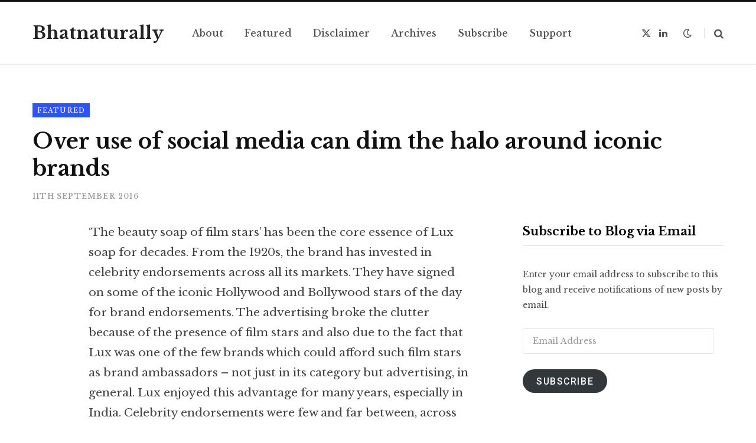

--- FILE ---
content_type: text/html; charset=UTF-8
request_url: https://bhatnaturally.com/2016/09/11/over-use-of-social-media-can-dim-the-halo-around-iconic-brands/
body_size: 26499
content:
<!DOCTYPE html>
<html lang="en-GB">

<head>

	<meta charset="UTF-8" />
	<meta http-equiv="x-ua-compatible" content="ie=edge" />
	<meta name="viewport" content="width=device-width, initial-scale=1" />
	<link rel="profile" href="http://gmpg.org/xfn/11" />
	
	<style id="jetpack-custom-fonts-css"></style>
<meta name='robots' content='index, follow, max-image-preview:large, max-snippet:-1, max-video-preview:-1' />
<!-- Google tag (gtag.js) consent mode dataLayer added by Site Kit -->

<!-- End Google tag (gtag.js) consent mode dataLayer added by Site Kit -->

	<!-- This site is optimized with the Yoast SEO plugin v26.8 - https://yoast.com/product/yoast-seo-wordpress/ -->
	<title>Over use of social media can dim the halo around iconic brands | Bhatnaturally</title><link rel="preload" as="font" href="https://bhatnaturally.com/wp-content/themes/contentberg/css/icons/fonts/ts-icons.woff2?v1" type="font/woff2" crossorigin="anonymous" />
	<meta name="description" content="If you want to retain the air of exclusivity to your brand, over exposure on media, especially social media is not a good thing." />
	<link rel="canonical" href="https://bhatnaturally.com/2016/09/11/over-use-of-social-media-can-dim-the-halo-around-iconic-brands/" />
	<meta property="og:locale" content="en_GB" />
	<meta property="og:type" content="article" />
	<meta property="og:title" content="Over use of social media can dim the halo around iconic brands | Bhatnaturally" />
	<meta property="og:description" content="If you want to retain the air of exclusivity to your brand, over exposure on media, especially social media is not a good thing." />
	<meta property="og:url" content="https://bhatnaturally.com/2016/09/11/over-use-of-social-media-can-dim-the-halo-around-iconic-brands/" />
	<meta property="og:site_name" content="Bhatnaturally" />
	<meta property="article:published_time" content="2016-09-11T05:57:55+00:00" />
	<meta property="article:modified_time" content="2020-05-24T14:34:51+00:00" />
	<meta property="og:image" content="https://i2.wp.com/bhatnaturally.com/wp-content/uploads/2016/09/halo-364771_1280.jpg?fit=1280%2C960&ssl=1" />
	<meta property="og:image:width" content="1280" />
	<meta property="og:image:height" content="960" />
	<meta property="og:image:type" content="image/jpeg" />
	<meta name="author" content="bhatnaturally" />
	<meta name="twitter:card" content="summary_large_image" />
	<meta name="twitter:creator" content="@bhatnaturally" />
	<meta name="twitter:site" content="@bhatnaturally" />
	<meta name="twitter:label1" content="Written by" />
	<meta name="twitter:data1" content="bhatnaturally" />
	<meta name="twitter:label2" content="Estimated reading time" />
	<meta name="twitter:data2" content="5 minutes" />
	<script data-jetpack-boost="ignore" type="application/ld+json" class="yoast-schema-graph">{"@context":"https://schema.org","@graph":[{"@type":"Article","@id":"https://bhatnaturally.com/2016/09/11/over-use-of-social-media-can-dim-the-halo-around-iconic-brands/#article","isPartOf":{"@id":"https://bhatnaturally.com/2016/09/11/over-use-of-social-media-can-dim-the-halo-around-iconic-brands/"},"author":{"name":"bhatnaturally","@id":"https://bhatnaturally.com/#/schema/person/9f68f77384289fbc0cf0c6ab7ed4c772"},"headline":"Over use of social media can dim the halo around iconic brands","datePublished":"2016-09-11T05:57:55+00:00","dateModified":"2020-05-24T14:34:51+00:00","mainEntityOfPage":{"@id":"https://bhatnaturally.com/2016/09/11/over-use-of-social-media-can-dim-the-halo-around-iconic-brands/"},"wordCount":1098,"commentCount":0,"publisher":{"@id":"https://bhatnaturally.com/#/schema/person/9f68f77384289fbc0cf0c6ab7ed4c772"},"image":{"@id":"https://bhatnaturally.com/2016/09/11/over-use-of-social-media-can-dim-the-halo-around-iconic-brands/#primaryimage"},"thumbnailUrl":"https://i0.wp.com/bhatnaturally.com/wp-content/uploads/2016/09/halo-364771_1280.jpg?fit=1280%2C960&ssl=1","articleSection":["Featured"],"inLanguage":"en-GB","potentialAction":[{"@type":"CommentAction","name":"Comment","target":["https://bhatnaturally.com/2016/09/11/over-use-of-social-media-can-dim-the-halo-around-iconic-brands/#respond"]}]},{"@type":"WebPage","@id":"https://bhatnaturally.com/2016/09/11/over-use-of-social-media-can-dim-the-halo-around-iconic-brands/","url":"https://bhatnaturally.com/2016/09/11/over-use-of-social-media-can-dim-the-halo-around-iconic-brands/","name":"Over use of social media can dim the halo around iconic brands | Bhatnaturally","isPartOf":{"@id":"https://bhatnaturally.com/#website"},"primaryImageOfPage":{"@id":"https://bhatnaturally.com/2016/09/11/over-use-of-social-media-can-dim-the-halo-around-iconic-brands/#primaryimage"},"image":{"@id":"https://bhatnaturally.com/2016/09/11/over-use-of-social-media-can-dim-the-halo-around-iconic-brands/#primaryimage"},"thumbnailUrl":"https://i0.wp.com/bhatnaturally.com/wp-content/uploads/2016/09/halo-364771_1280.jpg?fit=1280%2C960&ssl=1","datePublished":"2016-09-11T05:57:55+00:00","dateModified":"2020-05-24T14:34:51+00:00","description":"If you want to retain the air of exclusivity to your brand, over exposure on media, especially social media is not a good thing.","breadcrumb":{"@id":"https://bhatnaturally.com/2016/09/11/over-use-of-social-media-can-dim-the-halo-around-iconic-brands/#breadcrumb"},"inLanguage":"en-GB","potentialAction":[{"@type":"ReadAction","target":["https://bhatnaturally.com/2016/09/11/over-use-of-social-media-can-dim-the-halo-around-iconic-brands/"]}]},{"@type":"ImageObject","inLanguage":"en-GB","@id":"https://bhatnaturally.com/2016/09/11/over-use-of-social-media-can-dim-the-halo-around-iconic-brands/#primaryimage","url":"https://i0.wp.com/bhatnaturally.com/wp-content/uploads/2016/09/halo-364771_1280.jpg?fit=1280%2C960&ssl=1","contentUrl":"https://i0.wp.com/bhatnaturally.com/wp-content/uploads/2016/09/halo-364771_1280.jpg?fit=1280%2C960&ssl=1","width":1280,"height":960},{"@type":"BreadcrumbList","@id":"https://bhatnaturally.com/2016/09/11/over-use-of-social-media-can-dim-the-halo-around-iconic-brands/#breadcrumb","itemListElement":[{"@type":"ListItem","position":1,"name":"Home","item":"https://bhatnaturally.com/"},{"@type":"ListItem","position":2,"name":"Over use of social media can dim the halo around iconic brands"}]},{"@type":"WebSite","@id":"https://bhatnaturally.com/#website","url":"https://bhatnaturally.com/","name":"Bhatnaturally","description":"A collection of ads and views on advertising.","publisher":{"@id":"https://bhatnaturally.com/#/schema/person/9f68f77384289fbc0cf0c6ab7ed4c772"},"potentialAction":[{"@type":"SearchAction","target":{"@type":"EntryPoint","urlTemplate":"https://bhatnaturally.com/?s={search_term_string}"},"query-input":{"@type":"PropertyValueSpecification","valueRequired":true,"valueName":"search_term_string"}}],"inLanguage":"en-GB"},{"@type":["Person","Organization"],"@id":"https://bhatnaturally.com/#/schema/person/9f68f77384289fbc0cf0c6ab7ed4c772","name":"bhatnaturally","image":{"@type":"ImageObject","inLanguage":"en-GB","@id":"https://bhatnaturally.com/#/schema/person/image/","url":"https://i0.wp.com/bhatnaturally.com/wp-content/uploads/2016/03/IMG_0111.jpg?fit=2299%2C2634&ssl=1","contentUrl":"https://i0.wp.com/bhatnaturally.com/wp-content/uploads/2016/03/IMG_0111.jpg?fit=2299%2C2634&ssl=1","width":2299,"height":2634,"caption":"bhatnaturally"},"logo":{"@id":"https://bhatnaturally.com/#/schema/person/image/"},"description":"A marketing communications professional with a keen interest in all things advertising. I share creative ads and views on the ad industry here. Views are personal. See Disclaimer for more.","sameAs":["http://www.bhatnaturally.com","https://x.com/bhatnaturally"],"url":"https://bhatnaturally.com/author/lbhat/"}]}</script>
	<!-- / Yoast SEO plugin. -->


<link rel='dns-prefetch' href='//www.googletagmanager.com' />
<link rel='dns-prefetch' href='//stats.wp.com' />
<link rel='dns-prefetch' href='//fonts-api.wp.com' />
<link rel='dns-prefetch' href='//widgets.wp.com' />
<link rel='dns-prefetch' href='//s0.wp.com' />
<link rel='dns-prefetch' href='//0.gravatar.com' />
<link rel='dns-prefetch' href='//1.gravatar.com' />
<link rel='dns-prefetch' href='//2.gravatar.com' />
<link rel='preconnect' href='//i0.wp.com' />
<link rel='preconnect' href='//c0.wp.com' />
<link rel="alternate" type="application/rss+xml" title="Bhatnaturally &raquo; Feed" href="https://bhatnaturally.com/feed/" />
<link rel="alternate" type="application/rss+xml" title="Bhatnaturally &raquo; Comments Feed" href="https://bhatnaturally.com/comments/feed/" />
<link rel="alternate" type="application/rss+xml" title="Bhatnaturally &raquo; Over use of social media can dim the halo around iconic brands Comments Feed" href="https://bhatnaturally.com/2016/09/11/over-use-of-social-media-can-dim-the-halo-around-iconic-brands/feed/" />
<link rel="alternate" title="oEmbed (JSON)" type="application/json+oembed" href="https://bhatnaturally.com/wp-json/oembed/1.0/embed?url=https%3A%2F%2Fbhatnaturally.com%2F2016%2F09%2F11%2Fover-use-of-social-media-can-dim-the-halo-around-iconic-brands%2F" />
<link rel="alternate" title="oEmbed (XML)" type="text/xml+oembed" href="https://bhatnaturally.com/wp-json/oembed/1.0/embed?url=https%3A%2F%2Fbhatnaturally.com%2F2016%2F09%2F11%2Fover-use-of-social-media-can-dim-the-halo-around-iconic-brands%2F&#038;format=xml" />
<link rel='stylesheet' id='screen-css-af062b1ccec0793e278c6e3ea6280547' href='https://bhatnaturally.com/_jb_static/??1ffbe7e42e' type='text/css' media='screen' />
<link rel='stylesheet' id='all-css-ab70500724d108dc49582c1d7277c1f4' href='https://bhatnaturally.com/_jb_static/??2bf2bcbd56' type='text/css' media='all' />
<style id='contentberg-core-inline-css'>
body,
h1,
h2,
h3,
h4,
h5,
h6,
input,
textarea,
select,
input[type="submit"],
button,
input[type="button"],
.button,
blockquote cite,
blockquote .wp-block-pullquote__citation,
.modern-quote cite,
.wp-block-quote.is-style-large cite,
.top-bar-content,
.search-action .search-field,
.main-head .title,
.navigation,
.tag-share,
.post-share-b .service,
.post-share-float .share-text,
.author-box,
.comments-list .comment-content,
.post-nav .label,
.main-footer.dark .back-to-top,
.lower-footer .social-icons,
.main-footer .social-strip .social-link,
.main-footer.bold .links .menu-item,
.main-footer.bold .copyright,
.archive-head,
.archive-head .description,
.cat-label a,
.text,
.section-head,
.post-title-alt,
.post-title,
.block-heading,
.block-head-b,
.block-head-c,
.small-post .post-title,
.likes-count .number,
.post-meta,
.post-meta .text-in,
.grid-post-b .read-more-btn,
.list-post-b .read-more-btn,
.post-footer .read-more,
.post-footer .social-share,
.post-footer .social-icons,
.large-post-b .post-footer .author a,
.main-slider,
.slider-overlay .heading,
.carousel-slider .category,
.carousel-slider .heading,
.grid-b-slider .heading,
.bold-slider,
.bold-slider .heading,
.main-pagination,
.main-pagination .load-button,
.page-links,
.post-content .wp-block-image figcaption,
.textwidget .wp-block-image figcaption,
.post-content .wp-caption-text,
.textwidget .wp-caption-text,
.post-content figcaption,
.textwidget figcaption,
.post-content,
.post-content .read-more,
.entry-content table,
.widget-about .more,
.widget-posts .post-title,
.widget-posts .posts.full .counter:before,
.widget-cta .label,
.social-follow .service-link,
.widget-twitter .meta .date,
.widget-twitter .follow,
.textwidget,
.widget_categories,
.widget_product_categories,
.widget_archive,
.widget_categories a,
.widget_product_categories a,
.widget_archive a,
.wp-caption-text,
figcaption,
.wp-block-button .wp-block-button__link,
.mobile-menu,
.woocommerce .woocommerce-message,
.woocommerce .woocommerce-error,
.woocommerce .woocommerce-info,
.woocommerce form .form-row,
.woocommerce .main .button,
.woocommerce .quantity .qty,
.woocommerce nav.woocommerce-pagination,
.woocommerce-cart .post-content,
.woocommerce .woocommerce-ordering,
.woocommerce-page .woocommerce-ordering,
.woocommerce ul.products,
.woocommerce.widget,
.woocommerce .woocommerce-noreviews,
.woocommerce div.product,
.woocommerce #content div.product,
.woocommerce #reviews #comments ol.commentlist .description,
.woocommerce-cart .cart-empty,
.woocommerce-cart .cart-collaterals .cart_totals table,
.woocommerce-cart .cart-collaterals .cart_totals .button,
.woocommerce .checkout .shop_table thead th,
.woocommerce .checkout .shop_table .amount,
.woocommerce-checkout #payment #place_order,
.top-bar .posts-ticker,
.post-content h1,
.post-content h2,
.post-content h3,
.post-content h4,
.post-content h5,
.post-content h6
 { font-family: "Libre Baskerville", system-ui, -apple-system, "Segoe UI", Arial, sans-serif; }


/*# sourceURL=contentberg-core-inline-css */
</style>
<style id='wp-img-auto-sizes-contain-inline-css'>
img:is([sizes=auto i],[sizes^="auto," i]){contain-intrinsic-size:3000px 1500px}
/*# sourceURL=wp-img-auto-sizes-contain-inline-css */
</style>
<style id='wp-emoji-styles-inline-css'>

	img.wp-smiley, img.emoji {
		display: inline !important;
		border: none !important;
		box-shadow: none !important;
		height: 1em !important;
		width: 1em !important;
		margin: 0 0.07em !important;
		vertical-align: -0.1em !important;
		background: none !important;
		padding: 0 !important;
	}
/*# sourceURL=wp-emoji-styles-inline-css */
</style>
<style id='wp-block-library-inline-css'>
:root{--wp-block-synced-color:#7a00df;--wp-block-synced-color--rgb:122,0,223;--wp-bound-block-color:var(--wp-block-synced-color);--wp-editor-canvas-background:#ddd;--wp-admin-theme-color:#007cba;--wp-admin-theme-color--rgb:0,124,186;--wp-admin-theme-color-darker-10:#006ba1;--wp-admin-theme-color-darker-10--rgb:0,107,160.5;--wp-admin-theme-color-darker-20:#005a87;--wp-admin-theme-color-darker-20--rgb:0,90,135;--wp-admin-border-width-focus:2px}@media (min-resolution:192dpi){:root{--wp-admin-border-width-focus:1.5px}}.wp-element-button{cursor:pointer}:root .has-very-light-gray-background-color{background-color:#eee}:root .has-very-dark-gray-background-color{background-color:#313131}:root .has-very-light-gray-color{color:#eee}:root .has-very-dark-gray-color{color:#313131}:root .has-vivid-green-cyan-to-vivid-cyan-blue-gradient-background{background:linear-gradient(135deg,#00d084,#0693e3)}:root .has-purple-crush-gradient-background{background:linear-gradient(135deg,#34e2e4,#4721fb 50%,#ab1dfe)}:root .has-hazy-dawn-gradient-background{background:linear-gradient(135deg,#faaca8,#dad0ec)}:root .has-subdued-olive-gradient-background{background:linear-gradient(135deg,#fafae1,#67a671)}:root .has-atomic-cream-gradient-background{background:linear-gradient(135deg,#fdd79a,#004a59)}:root .has-nightshade-gradient-background{background:linear-gradient(135deg,#330968,#31cdcf)}:root .has-midnight-gradient-background{background:linear-gradient(135deg,#020381,#2874fc)}:root{--wp--preset--font-size--normal:16px;--wp--preset--font-size--huge:42px}.has-regular-font-size{font-size:1em}.has-larger-font-size{font-size:2.625em}.has-normal-font-size{font-size:var(--wp--preset--font-size--normal)}.has-huge-font-size{font-size:var(--wp--preset--font-size--huge)}.has-text-align-center{text-align:center}.has-text-align-left{text-align:left}.has-text-align-right{text-align:right}.has-fit-text{white-space:nowrap!important}#end-resizable-editor-section{display:none}.aligncenter{clear:both}.items-justified-left{justify-content:flex-start}.items-justified-center{justify-content:center}.items-justified-right{justify-content:flex-end}.items-justified-space-between{justify-content:space-between}.screen-reader-text{border:0;clip-path:inset(50%);height:1px;margin:-1px;overflow:hidden;padding:0;position:absolute;width:1px;word-wrap:normal!important}.screen-reader-text:focus{background-color:#ddd;clip-path:none;color:#444;display:block;font-size:1em;height:auto;left:5px;line-height:normal;padding:15px 23px 14px;text-decoration:none;top:5px;width:auto;z-index:100000}html :where(.has-border-color){border-style:solid}html :where([style*=border-top-color]){border-top-style:solid}html :where([style*=border-right-color]){border-right-style:solid}html :where([style*=border-bottom-color]){border-bottom-style:solid}html :where([style*=border-left-color]){border-left-style:solid}html :where([style*=border-width]){border-style:solid}html :where([style*=border-top-width]){border-top-style:solid}html :where([style*=border-right-width]){border-right-style:solid}html :where([style*=border-bottom-width]){border-bottom-style:solid}html :where([style*=border-left-width]){border-left-style:solid}html :where(img[class*=wp-image-]){height:auto;max-width:100%}:where(figure){margin:0 0 1em}html :where(.is-position-sticky){--wp-admin--admin-bar--position-offset:var(--wp-admin--admin-bar--height,0px)}@media screen and (max-width:600px){html :where(.is-position-sticky){--wp-admin--admin-bar--position-offset:0px}}
.has-text-align-justify{text-align:justify;}

/*# sourceURL=wp-block-library-inline-css */
</style><style id='wp-block-paragraph-inline-css'>
.is-small-text{font-size:.875em}.is-regular-text{font-size:1em}.is-large-text{font-size:2.25em}.is-larger-text{font-size:3em}.has-drop-cap:not(:focus):first-letter{float:left;font-size:8.4em;font-style:normal;font-weight:100;line-height:.68;margin:.05em .1em 0 0;text-transform:uppercase}body.rtl .has-drop-cap:not(:focus):first-letter{float:none;margin-left:.1em}p.has-drop-cap.has-background{overflow:hidden}:root :where(p.has-background){padding:1.25em 2.375em}:where(p.has-text-color:not(.has-link-color)) a{color:inherit}p.has-text-align-left[style*="writing-mode:vertical-lr"],p.has-text-align-right[style*="writing-mode:vertical-rl"]{rotate:180deg}
/*# sourceURL=https://bhatnaturally.com/wp-includes/blocks/paragraph/style.min.css */
</style>
<style id='wp-block-quote-inline-css'>
.wp-block-quote{box-sizing:border-box;overflow-wrap:break-word}.wp-block-quote.is-large:where(:not(.is-style-plain)),.wp-block-quote.is-style-large:where(:not(.is-style-plain)){margin-bottom:1em;padding:0 1em}.wp-block-quote.is-large:where(:not(.is-style-plain)) p,.wp-block-quote.is-style-large:where(:not(.is-style-plain)) p{font-size:1.5em;font-style:italic;line-height:1.6}.wp-block-quote.is-large:where(:not(.is-style-plain)) cite,.wp-block-quote.is-large:where(:not(.is-style-plain)) footer,.wp-block-quote.is-style-large:where(:not(.is-style-plain)) cite,.wp-block-quote.is-style-large:where(:not(.is-style-plain)) footer{font-size:1.125em;text-align:right}.wp-block-quote>cite{display:block}
/*# sourceURL=https://bhatnaturally.com/wp-includes/blocks/quote/style.min.css */
</style>
<style id='wp-block-separator-inline-css'>
@charset "UTF-8";.wp-block-separator{border:none;border-top:2px solid}:root :where(.wp-block-separator.is-style-dots){height:auto;line-height:1;text-align:center}:root :where(.wp-block-separator.is-style-dots):before{color:currentColor;content:"···";font-family:serif;font-size:1.5em;letter-spacing:2em;padding-left:2em}.wp-block-separator.is-style-dots{background:none!important;border:none!important}
/*# sourceURL=https://bhatnaturally.com/wp-includes/blocks/separator/style.min.css */
</style>
<style id='global-styles-inline-css'>
:root{--wp--preset--aspect-ratio--square: 1;--wp--preset--aspect-ratio--4-3: 4/3;--wp--preset--aspect-ratio--3-4: 3/4;--wp--preset--aspect-ratio--3-2: 3/2;--wp--preset--aspect-ratio--2-3: 2/3;--wp--preset--aspect-ratio--16-9: 16/9;--wp--preset--aspect-ratio--9-16: 9/16;--wp--preset--color--black: #000000;--wp--preset--color--cyan-bluish-gray: #abb8c3;--wp--preset--color--white: #ffffff;--wp--preset--color--pale-pink: #f78da7;--wp--preset--color--vivid-red: #cf2e2e;--wp--preset--color--luminous-vivid-orange: #ff6900;--wp--preset--color--luminous-vivid-amber: #fcb900;--wp--preset--color--light-green-cyan: #7bdcb5;--wp--preset--color--vivid-green-cyan: #00d084;--wp--preset--color--pale-cyan-blue: #8ed1fc;--wp--preset--color--vivid-cyan-blue: #0693e3;--wp--preset--color--vivid-purple: #9b51e0;--wp--preset--gradient--vivid-cyan-blue-to-vivid-purple: linear-gradient(135deg,rgb(6,147,227) 0%,rgb(155,81,224) 100%);--wp--preset--gradient--light-green-cyan-to-vivid-green-cyan: linear-gradient(135deg,rgb(122,220,180) 0%,rgb(0,208,130) 100%);--wp--preset--gradient--luminous-vivid-amber-to-luminous-vivid-orange: linear-gradient(135deg,rgb(252,185,0) 0%,rgb(255,105,0) 100%);--wp--preset--gradient--luminous-vivid-orange-to-vivid-red: linear-gradient(135deg,rgb(255,105,0) 0%,rgb(207,46,46) 100%);--wp--preset--gradient--very-light-gray-to-cyan-bluish-gray: linear-gradient(135deg,rgb(238,238,238) 0%,rgb(169,184,195) 100%);--wp--preset--gradient--cool-to-warm-spectrum: linear-gradient(135deg,rgb(74,234,220) 0%,rgb(151,120,209) 20%,rgb(207,42,186) 40%,rgb(238,44,130) 60%,rgb(251,105,98) 80%,rgb(254,248,76) 100%);--wp--preset--gradient--blush-light-purple: linear-gradient(135deg,rgb(255,206,236) 0%,rgb(152,150,240) 100%);--wp--preset--gradient--blush-bordeaux: linear-gradient(135deg,rgb(254,205,165) 0%,rgb(254,45,45) 50%,rgb(107,0,62) 100%);--wp--preset--gradient--luminous-dusk: linear-gradient(135deg,rgb(255,203,112) 0%,rgb(199,81,192) 50%,rgb(65,88,208) 100%);--wp--preset--gradient--pale-ocean: linear-gradient(135deg,rgb(255,245,203) 0%,rgb(182,227,212) 50%,rgb(51,167,181) 100%);--wp--preset--gradient--electric-grass: linear-gradient(135deg,rgb(202,248,128) 0%,rgb(113,206,126) 100%);--wp--preset--gradient--midnight: linear-gradient(135deg,rgb(2,3,129) 0%,rgb(40,116,252) 100%);--wp--preset--font-size--small: 13px;--wp--preset--font-size--medium: 20px;--wp--preset--font-size--large: 36px;--wp--preset--font-size--x-large: 42px;--wp--preset--font-family--albert-sans: 'Albert Sans', sans-serif;--wp--preset--font-family--alegreya: Alegreya, serif;--wp--preset--font-family--arvo: Arvo, serif;--wp--preset--font-family--bodoni-moda: 'Bodoni Moda', serif;--wp--preset--font-family--bricolage-grotesque: 'Bricolage Grotesque', sans-serif;--wp--preset--font-family--cabin: Cabin, sans-serif;--wp--preset--font-family--chivo: Chivo, sans-serif;--wp--preset--font-family--commissioner: Commissioner, sans-serif;--wp--preset--font-family--cormorant: Cormorant, serif;--wp--preset--font-family--courier-prime: 'Courier Prime', monospace;--wp--preset--font-family--crimson-pro: 'Crimson Pro', serif;--wp--preset--font-family--dm-mono: 'DM Mono', monospace;--wp--preset--font-family--dm-sans: 'DM Sans', sans-serif;--wp--preset--font-family--dm-serif-display: 'DM Serif Display', serif;--wp--preset--font-family--domine: Domine, serif;--wp--preset--font-family--eb-garamond: 'EB Garamond', serif;--wp--preset--font-family--epilogue: Epilogue, sans-serif;--wp--preset--font-family--fahkwang: Fahkwang, sans-serif;--wp--preset--font-family--figtree: Figtree, sans-serif;--wp--preset--font-family--fira-sans: 'Fira Sans', sans-serif;--wp--preset--font-family--fjalla-one: 'Fjalla One', sans-serif;--wp--preset--font-family--fraunces: Fraunces, serif;--wp--preset--font-family--gabarito: Gabarito, system-ui;--wp--preset--font-family--ibm-plex-mono: 'IBM Plex Mono', monospace;--wp--preset--font-family--ibm-plex-sans: 'IBM Plex Sans', sans-serif;--wp--preset--font-family--ibarra-real-nova: 'Ibarra Real Nova', serif;--wp--preset--font-family--instrument-serif: 'Instrument Serif', serif;--wp--preset--font-family--inter: Inter, sans-serif;--wp--preset--font-family--josefin-sans: 'Josefin Sans', sans-serif;--wp--preset--font-family--jost: Jost, sans-serif;--wp--preset--font-family--libre-baskerville: 'Libre Baskerville', serif;--wp--preset--font-family--libre-franklin: 'Libre Franklin', sans-serif;--wp--preset--font-family--literata: Literata, serif;--wp--preset--font-family--lora: Lora, serif;--wp--preset--font-family--merriweather: Merriweather, serif;--wp--preset--font-family--montserrat: Montserrat, sans-serif;--wp--preset--font-family--newsreader: Newsreader, serif;--wp--preset--font-family--noto-sans-mono: 'Noto Sans Mono', sans-serif;--wp--preset--font-family--nunito: Nunito, sans-serif;--wp--preset--font-family--open-sans: 'Open Sans', sans-serif;--wp--preset--font-family--overpass: Overpass, sans-serif;--wp--preset--font-family--pt-serif: 'PT Serif', serif;--wp--preset--font-family--petrona: Petrona, serif;--wp--preset--font-family--piazzolla: Piazzolla, serif;--wp--preset--font-family--playfair-display: 'Playfair Display', serif;--wp--preset--font-family--plus-jakarta-sans: 'Plus Jakarta Sans', sans-serif;--wp--preset--font-family--poppins: Poppins, sans-serif;--wp--preset--font-family--raleway: Raleway, sans-serif;--wp--preset--font-family--roboto: Roboto, sans-serif;--wp--preset--font-family--roboto-slab: 'Roboto Slab', serif;--wp--preset--font-family--rubik: Rubik, sans-serif;--wp--preset--font-family--rufina: Rufina, serif;--wp--preset--font-family--sora: Sora, sans-serif;--wp--preset--font-family--source-sans-3: 'Source Sans 3', sans-serif;--wp--preset--font-family--source-serif-4: 'Source Serif 4', serif;--wp--preset--font-family--space-mono: 'Space Mono', monospace;--wp--preset--font-family--syne: Syne, sans-serif;--wp--preset--font-family--texturina: Texturina, serif;--wp--preset--font-family--urbanist: Urbanist, sans-serif;--wp--preset--font-family--work-sans: 'Work Sans', sans-serif;--wp--preset--spacing--20: 0.44rem;--wp--preset--spacing--30: 0.67rem;--wp--preset--spacing--40: 1rem;--wp--preset--spacing--50: 1.5rem;--wp--preset--spacing--60: 2.25rem;--wp--preset--spacing--70: 3.38rem;--wp--preset--spacing--80: 5.06rem;--wp--preset--shadow--natural: 6px 6px 9px rgba(0, 0, 0, 0.2);--wp--preset--shadow--deep: 12px 12px 50px rgba(0, 0, 0, 0.4);--wp--preset--shadow--sharp: 6px 6px 0px rgba(0, 0, 0, 0.2);--wp--preset--shadow--outlined: 6px 6px 0px -3px rgb(255, 255, 255), 6px 6px rgb(0, 0, 0);--wp--preset--shadow--crisp: 6px 6px 0px rgb(0, 0, 0);}:where(.is-layout-flex){gap: 0.5em;}:where(.is-layout-grid){gap: 0.5em;}body .is-layout-flex{display: flex;}.is-layout-flex{flex-wrap: wrap;align-items: center;}.is-layout-flex > :is(*, div){margin: 0;}body .is-layout-grid{display: grid;}.is-layout-grid > :is(*, div){margin: 0;}:where(.wp-block-columns.is-layout-flex){gap: 2em;}:where(.wp-block-columns.is-layout-grid){gap: 2em;}:where(.wp-block-post-template.is-layout-flex){gap: 1.25em;}:where(.wp-block-post-template.is-layout-grid){gap: 1.25em;}.has-black-color{color: var(--wp--preset--color--black) !important;}.has-cyan-bluish-gray-color{color: var(--wp--preset--color--cyan-bluish-gray) !important;}.has-white-color{color: var(--wp--preset--color--white) !important;}.has-pale-pink-color{color: var(--wp--preset--color--pale-pink) !important;}.has-vivid-red-color{color: var(--wp--preset--color--vivid-red) !important;}.has-luminous-vivid-orange-color{color: var(--wp--preset--color--luminous-vivid-orange) !important;}.has-luminous-vivid-amber-color{color: var(--wp--preset--color--luminous-vivid-amber) !important;}.has-light-green-cyan-color{color: var(--wp--preset--color--light-green-cyan) !important;}.has-vivid-green-cyan-color{color: var(--wp--preset--color--vivid-green-cyan) !important;}.has-pale-cyan-blue-color{color: var(--wp--preset--color--pale-cyan-blue) !important;}.has-vivid-cyan-blue-color{color: var(--wp--preset--color--vivid-cyan-blue) !important;}.has-vivid-purple-color{color: var(--wp--preset--color--vivid-purple) !important;}.has-black-background-color{background-color: var(--wp--preset--color--black) !important;}.has-cyan-bluish-gray-background-color{background-color: var(--wp--preset--color--cyan-bluish-gray) !important;}.has-white-background-color{background-color: var(--wp--preset--color--white) !important;}.has-pale-pink-background-color{background-color: var(--wp--preset--color--pale-pink) !important;}.has-vivid-red-background-color{background-color: var(--wp--preset--color--vivid-red) !important;}.has-luminous-vivid-orange-background-color{background-color: var(--wp--preset--color--luminous-vivid-orange) !important;}.has-luminous-vivid-amber-background-color{background-color: var(--wp--preset--color--luminous-vivid-amber) !important;}.has-light-green-cyan-background-color{background-color: var(--wp--preset--color--light-green-cyan) !important;}.has-vivid-green-cyan-background-color{background-color: var(--wp--preset--color--vivid-green-cyan) !important;}.has-pale-cyan-blue-background-color{background-color: var(--wp--preset--color--pale-cyan-blue) !important;}.has-vivid-cyan-blue-background-color{background-color: var(--wp--preset--color--vivid-cyan-blue) !important;}.has-vivid-purple-background-color{background-color: var(--wp--preset--color--vivid-purple) !important;}.has-black-border-color{border-color: var(--wp--preset--color--black) !important;}.has-cyan-bluish-gray-border-color{border-color: var(--wp--preset--color--cyan-bluish-gray) !important;}.has-white-border-color{border-color: var(--wp--preset--color--white) !important;}.has-pale-pink-border-color{border-color: var(--wp--preset--color--pale-pink) !important;}.has-vivid-red-border-color{border-color: var(--wp--preset--color--vivid-red) !important;}.has-luminous-vivid-orange-border-color{border-color: var(--wp--preset--color--luminous-vivid-orange) !important;}.has-luminous-vivid-amber-border-color{border-color: var(--wp--preset--color--luminous-vivid-amber) !important;}.has-light-green-cyan-border-color{border-color: var(--wp--preset--color--light-green-cyan) !important;}.has-vivid-green-cyan-border-color{border-color: var(--wp--preset--color--vivid-green-cyan) !important;}.has-pale-cyan-blue-border-color{border-color: var(--wp--preset--color--pale-cyan-blue) !important;}.has-vivid-cyan-blue-border-color{border-color: var(--wp--preset--color--vivid-cyan-blue) !important;}.has-vivid-purple-border-color{border-color: var(--wp--preset--color--vivid-purple) !important;}.has-vivid-cyan-blue-to-vivid-purple-gradient-background{background: var(--wp--preset--gradient--vivid-cyan-blue-to-vivid-purple) !important;}.has-light-green-cyan-to-vivid-green-cyan-gradient-background{background: var(--wp--preset--gradient--light-green-cyan-to-vivid-green-cyan) !important;}.has-luminous-vivid-amber-to-luminous-vivid-orange-gradient-background{background: var(--wp--preset--gradient--luminous-vivid-amber-to-luminous-vivid-orange) !important;}.has-luminous-vivid-orange-to-vivid-red-gradient-background{background: var(--wp--preset--gradient--luminous-vivid-orange-to-vivid-red) !important;}.has-very-light-gray-to-cyan-bluish-gray-gradient-background{background: var(--wp--preset--gradient--very-light-gray-to-cyan-bluish-gray) !important;}.has-cool-to-warm-spectrum-gradient-background{background: var(--wp--preset--gradient--cool-to-warm-spectrum) !important;}.has-blush-light-purple-gradient-background{background: var(--wp--preset--gradient--blush-light-purple) !important;}.has-blush-bordeaux-gradient-background{background: var(--wp--preset--gradient--blush-bordeaux) !important;}.has-luminous-dusk-gradient-background{background: var(--wp--preset--gradient--luminous-dusk) !important;}.has-pale-ocean-gradient-background{background: var(--wp--preset--gradient--pale-ocean) !important;}.has-electric-grass-gradient-background{background: var(--wp--preset--gradient--electric-grass) !important;}.has-midnight-gradient-background{background: var(--wp--preset--gradient--midnight) !important;}.has-small-font-size{font-size: var(--wp--preset--font-size--small) !important;}.has-medium-font-size{font-size: var(--wp--preset--font-size--medium) !important;}.has-large-font-size{font-size: var(--wp--preset--font-size--large) !important;}.has-x-large-font-size{font-size: var(--wp--preset--font-size--x-large) !important;}.has-albert-sans-font-family{font-family: var(--wp--preset--font-family--albert-sans) !important;}.has-alegreya-font-family{font-family: var(--wp--preset--font-family--alegreya) !important;}.has-arvo-font-family{font-family: var(--wp--preset--font-family--arvo) !important;}.has-bodoni-moda-font-family{font-family: var(--wp--preset--font-family--bodoni-moda) !important;}.has-bricolage-grotesque-font-family{font-family: var(--wp--preset--font-family--bricolage-grotesque) !important;}.has-cabin-font-family{font-family: var(--wp--preset--font-family--cabin) !important;}.has-chivo-font-family{font-family: var(--wp--preset--font-family--chivo) !important;}.has-commissioner-font-family{font-family: var(--wp--preset--font-family--commissioner) !important;}.has-cormorant-font-family{font-family: var(--wp--preset--font-family--cormorant) !important;}.has-courier-prime-font-family{font-family: var(--wp--preset--font-family--courier-prime) !important;}.has-crimson-pro-font-family{font-family: var(--wp--preset--font-family--crimson-pro) !important;}.has-dm-mono-font-family{font-family: var(--wp--preset--font-family--dm-mono) !important;}.has-dm-sans-font-family{font-family: var(--wp--preset--font-family--dm-sans) !important;}.has-dm-serif-display-font-family{font-family: var(--wp--preset--font-family--dm-serif-display) !important;}.has-domine-font-family{font-family: var(--wp--preset--font-family--domine) !important;}.has-eb-garamond-font-family{font-family: var(--wp--preset--font-family--eb-garamond) !important;}.has-epilogue-font-family{font-family: var(--wp--preset--font-family--epilogue) !important;}.has-fahkwang-font-family{font-family: var(--wp--preset--font-family--fahkwang) !important;}.has-figtree-font-family{font-family: var(--wp--preset--font-family--figtree) !important;}.has-fira-sans-font-family{font-family: var(--wp--preset--font-family--fira-sans) !important;}.has-fjalla-one-font-family{font-family: var(--wp--preset--font-family--fjalla-one) !important;}.has-fraunces-font-family{font-family: var(--wp--preset--font-family--fraunces) !important;}.has-gabarito-font-family{font-family: var(--wp--preset--font-family--gabarito) !important;}.has-ibm-plex-mono-font-family{font-family: var(--wp--preset--font-family--ibm-plex-mono) !important;}.has-ibm-plex-sans-font-family{font-family: var(--wp--preset--font-family--ibm-plex-sans) !important;}.has-ibarra-real-nova-font-family{font-family: var(--wp--preset--font-family--ibarra-real-nova) !important;}.has-instrument-serif-font-family{font-family: var(--wp--preset--font-family--instrument-serif) !important;}.has-inter-font-family{font-family: var(--wp--preset--font-family--inter) !important;}.has-josefin-sans-font-family{font-family: var(--wp--preset--font-family--josefin-sans) !important;}.has-jost-font-family{font-family: var(--wp--preset--font-family--jost) !important;}.has-libre-baskerville-font-family{font-family: var(--wp--preset--font-family--libre-baskerville) !important;}.has-libre-franklin-font-family{font-family: var(--wp--preset--font-family--libre-franklin) !important;}.has-literata-font-family{font-family: var(--wp--preset--font-family--literata) !important;}.has-lora-font-family{font-family: var(--wp--preset--font-family--lora) !important;}.has-merriweather-font-family{font-family: var(--wp--preset--font-family--merriweather) !important;}.has-montserrat-font-family{font-family: var(--wp--preset--font-family--montserrat) !important;}.has-newsreader-font-family{font-family: var(--wp--preset--font-family--newsreader) !important;}.has-noto-sans-mono-font-family{font-family: var(--wp--preset--font-family--noto-sans-mono) !important;}.has-nunito-font-family{font-family: var(--wp--preset--font-family--nunito) !important;}.has-open-sans-font-family{font-family: var(--wp--preset--font-family--open-sans) !important;}.has-overpass-font-family{font-family: var(--wp--preset--font-family--overpass) !important;}.has-pt-serif-font-family{font-family: var(--wp--preset--font-family--pt-serif) !important;}.has-petrona-font-family{font-family: var(--wp--preset--font-family--petrona) !important;}.has-piazzolla-font-family{font-family: var(--wp--preset--font-family--piazzolla) !important;}.has-playfair-display-font-family{font-family: var(--wp--preset--font-family--playfair-display) !important;}.has-plus-jakarta-sans-font-family{font-family: var(--wp--preset--font-family--plus-jakarta-sans) !important;}.has-poppins-font-family{font-family: var(--wp--preset--font-family--poppins) !important;}.has-raleway-font-family{font-family: var(--wp--preset--font-family--raleway) !important;}.has-roboto-font-family{font-family: var(--wp--preset--font-family--roboto) !important;}.has-roboto-slab-font-family{font-family: var(--wp--preset--font-family--roboto-slab) !important;}.has-rubik-font-family{font-family: var(--wp--preset--font-family--rubik) !important;}.has-rufina-font-family{font-family: var(--wp--preset--font-family--rufina) !important;}.has-sora-font-family{font-family: var(--wp--preset--font-family--sora) !important;}.has-source-sans-3-font-family{font-family: var(--wp--preset--font-family--source-sans-3) !important;}.has-source-serif-4-font-family{font-family: var(--wp--preset--font-family--source-serif-4) !important;}.has-space-mono-font-family{font-family: var(--wp--preset--font-family--space-mono) !important;}.has-syne-font-family{font-family: var(--wp--preset--font-family--syne) !important;}.has-texturina-font-family{font-family: var(--wp--preset--font-family--texturina) !important;}.has-urbanist-font-family{font-family: var(--wp--preset--font-family--urbanist) !important;}.has-work-sans-font-family{font-family: var(--wp--preset--font-family--work-sans) !important;}
/*# sourceURL=global-styles-inline-css */
</style>

<style id='classic-theme-styles-inline-css'>
/*! This file is auto-generated */
.wp-block-button__link{color:#fff;background-color:#32373c;border-radius:9999px;box-shadow:none;text-decoration:none;padding:calc(.667em + 2px) calc(1.333em + 2px);font-size:1.125em}.wp-block-file__button{background:#32373c;color:#fff;text-decoration:none}
/*# sourceURL=/wp-includes/css/classic-themes.min.css */
</style>
<link rel='stylesheet' id='contentberg-fonts-css' href='https://fonts-api.wp.com/css?family=Roboto%3A400%2C500%2C700%7CPT+Serif%3A400%2C400i%2C600%7CIBM+Plex+Serif%3A500' media='all' />
<link rel='stylesheet' id='contentberg-gfonts-custom-css' href='https://fonts-api.wp.com/css?family=Libre+Baskerville%3A400%2C500%2C600%2C700' media='all' />
<style id='jetpack-global-styles-frontend-style-inline-css'>
:root { --font-headings: unset; --font-base: unset; --font-headings-default: -apple-system,BlinkMacSystemFont,"Segoe UI",Roboto,Oxygen-Sans,Ubuntu,Cantarell,"Helvetica Neue",sans-serif; --font-base-default: -apple-system,BlinkMacSystemFont,"Segoe UI",Roboto,Oxygen-Sans,Ubuntu,Cantarell,"Helvetica Neue",sans-serif;}
/*# sourceURL=jetpack-global-styles-frontend-style-inline-css */
</style>
<script data-jetpack-boost="ignore" type="text/javascript" src="https://bhatnaturally.com/wp-includes/js/jquery/jquery.min.js?ver=3.7.1" id="jquery-core-js"></script>



<!-- Google tag (gtag.js) snippet added by Site Kit -->
<!-- Google Analytics snippet added by Site Kit -->


<link rel="https://api.w.org/" href="https://bhatnaturally.com/wp-json/" /><link rel="alternate" title="JSON" type="application/json" href="https://bhatnaturally.com/wp-json/wp/v2/posts/27307" /><link rel="EditURI" type="application/rsd+xml" title="RSD" href="https://bhatnaturally.com/xmlrpc.php?rsd" />

<link rel='shortlink' href='https://wp.me/paszso-76r' />
<meta property="fb:app_id" content="749202212569002"/><meta name="generator" content="Site Kit by Google 1.170.0" />
<!-- start miniAudioPlayer custom CSS -->

<style id="map_custom_css">
       

/* DO NOT REMOVE OR MODIFY */
/*{'skinName': 'mySkin', 'borderRadius': 5, 'main': 'rgb(255, 217, 102)', 'secondary': 'rgb(68, 68, 68)', 'playerPadding': 0}*/
/* END - DO NOT REMOVE OR MODIFY */
/*++++++++++++++++++++++++++++++++++++++++++++++++++
Copyright (c) 2001-2014. Matteo Bicocchi (Pupunzi);
http://pupunzi.com/mb.components/mb.miniAudioPlayer/demo/skinMaker.html

Skin name: mySkin
borderRadius: 5
background: rgb(255, 217, 102)
icons: rgb(68, 68, 68)
border: rgb(55, 55, 55)
borderLeft: rgb(255, 230, 153)
borderRight: rgb(255, 204, 51)
mute: rgba(68, 68, 68, 0.4)
download: rgba(255, 217, 102, 0.4)
downloadHover: rgb(255, 217, 102)
++++++++++++++++++++++++++++++++++++++++++++++++++*/

/* Older browser (IE8) - not supporting rgba() */
.mbMiniPlayer.mySkin .playerTable span{background-color:#ffd966}
.mbMiniPlayer.mySkin .playerTable span.map_play{border-left:1px solid #ffd966;}
.mbMiniPlayer.mySkin .playerTable span.map_volume{border-right:1px solid #ffd966;}
.mbMiniPlayer.mySkin .playerTable span.map_volume.mute{color: #444444;}
.mbMiniPlayer.mySkin .map_download{color: #444444;}
.mbMiniPlayer.mySkin .map_download:hover{color: #444444;}
.mbMiniPlayer.mySkin .playerTable span{color: #444444;}
.mbMiniPlayer.mySkin .playerTable {border: 1px solid #444444 !important;}

/*++++++++++++++++++++++++++++++++++++++++++++++++*/

.mbMiniPlayer.mySkin .playerTable{background-color:transparent; border-radius:5px !important;}
.mbMiniPlayer.mySkin .playerTable span{background-color:rgb(255, 217, 102); padding:3px !important; font-size: 20px;}
.mbMiniPlayer.mySkin .playerTable span.map_time{ font-size: 12px !important; width: 50px !important}
.mbMiniPlayer.mySkin .playerTable span.map_title{ padding:4px !important}
.mbMiniPlayer.mySkin .playerTable span.map_play{border-left:1px solid rgb(255, 204, 51); border-radius:0 4px 4px 0 !important;}
.mbMiniPlayer.mySkin .playerTable span.map_volume{padding-left:6px !important}
.mbMiniPlayer.mySkin .playerTable span.map_volume{border-right:1px solid rgb(255, 230, 153); border-radius:4px 0 0 4px !important;}
.mbMiniPlayer.mySkin .playerTable span.map_volume.mute{color: rgba(68, 68, 68, 0.4);}
.mbMiniPlayer.mySkin .map_download{color: rgba(255, 217, 102, 0.4);}
.mbMiniPlayer.mySkin .map_download:hover{color: rgb(255, 217, 102);}
.mbMiniPlayer.mySkin .playerTable span{color: rgb(68, 68, 68);text-shadow: none!important;}
.mbMiniPlayer.mySkin .playerTable span{color: rgb(68, 68, 68);}
.mbMiniPlayer.mySkin .playerTable {border: 1px solid rgb(55, 55, 55) !important;}
.mbMiniPlayer.mySkin .playerTable span.map_title{color: #000; text-shadow:none!important}
.mbMiniPlayer.mySkin .playerTable .jp-load-bar{background-color:rgba(255, 217, 102, 0.3);}
.mbMiniPlayer.mySkin .playerTable .jp-play-bar{background-color:#ffd966;}
.mbMiniPlayer.mySkin .playerTable span.map_volumeLevel a{background-color:rgb(94, 94, 94); height:80%!important }
.mbMiniPlayer.mySkin .playerTable span.map_volumeLevel a.sel{background-color:#444444;}
.mbMiniPlayer.mySkin  span.map_download{font-size:50px !important;}
/* Wordpress playlist select */
.map_pl_container .pl_item.sel{background-color:#ffd966 !important; color: #444444}
/*++++++++++++++++++++++++++++++++++++++++++++++++*/

       </style>
	
<!-- end miniAudioPlayer custom CSS -->	
	<style>img#wpstats{display:none}</style>
		
		
		
<!-- Google AdSense meta tags added by Site Kit -->
<meta name="google-adsense-platform-account" content="ca-host-pub-2644536267352236">
<meta name="google-adsense-platform-domain" content="sitekit.withgoogle.com">
<!-- End Google AdSense meta tags added by Site Kit -->
<style type="text/css">.recentcomments a{display:inline !important;padding:0 !important;margin:0 !important;}</style>		<style type="text/css">
			.recentcomments a {
				display: inline !important;
				padding: 0 !important;
				margin: 0 !important;
			}

			table.recentcommentsavatartop img.avatar, table.recentcommentsavatarend img.avatar {
				border: 0;
				margin: 0;
			}

			table.recentcommentsavatartop a, table.recentcommentsavatarend a {
				border: 0 !important;
				background-color: transparent !important;
			}

			td.recentcommentsavatarend, td.recentcommentsavatartop {
				padding: 0 0 1px 0;
				margin: 0;
			}

			td.recentcommentstextend {
				border: none !important;
				padding: 0 0 2px 10px;
			}

			.rtl td.recentcommentstextend {
				padding: 0 10px 2px 0;
			}

			td.recentcommentstexttop {
				border: none;
				padding: 0 0 0 10px;
			}

			.rtl td.recentcommentstexttop {
				padding: 0 10px 0 0;
			}
		</style>
		<link rel="icon" href="https://i0.wp.com/bhatnaturally.com/wp-content/uploads/2021/08/image.jpg?fit=32%2C32&#038;ssl=1" sizes="32x32" />
<link rel="icon" href="https://i0.wp.com/bhatnaturally.com/wp-content/uploads/2021/08/image.jpg?fit=192%2C192&#038;ssl=1" sizes="192x192" />
<link rel="apple-touch-icon" href="https://i0.wp.com/bhatnaturally.com/wp-content/uploads/2021/08/image.jpg?fit=180%2C180&#038;ssl=1" />
<meta name="msapplication-TileImage" content="https://i0.wp.com/bhatnaturally.com/wp-content/uploads/2021/08/image.jpg?fit=270%2C270&#038;ssl=1" />
<style type="text/css" id="wp-custom-css">@media (max-width: 540px){ .author-box-b .image img { max-width: 55px; height: 55px; o-object-fit: cover; object-fit: cover; } }</style><!-- Jetpack Google Analytics -->
			
			<!-- End Jetpack Google Analytics -->

<link rel='stylesheet' id='all-css-7424952a6ba69bd93e23d71609de6eed' href='https://bhatnaturally.com/_jb_static/??81928d1147' type='text/css' media='all' />
<link rel='stylesheet' id='dashicons-css' href='https://bhatnaturally.com/wp-includes/css/dashicons.min.css?ver=6.9' media='all' />
</head>

<body class="wp-singular post-template-default single single-post postid-27307 single-format-standard wp-theme-contentberg right-sidebar lazy-native layout-magazine has-lb">


<div class="main-wrap">

	
		
		
<header id="main-head" class="main-head head-nav-below has-search-modal simple simple-boxed">

	<div class="inner inner-head" data-sticky-bar="">
	
		<div class="wrap cf wrap-head">
		
			<div class="left-contain">
				<span class="mobile-nav"><i class="tsi tsi-bars"></i></span>	
			
					<div class="title ts-logo">
		
		<a href="https://bhatnaturally.com/" title="Bhatnaturally" rel="home">
		
					
			<span class="text-logo">Bhatnaturally</span>
			
				
		</a>
	
	</div>			
			</div>
				
				
			<div class="navigation-wrap inline">
								
				<nav class="navigation inline simple light" data-sticky-bar="">
					<div class="menu-top-menu-container"><ul id="menu-top-menu" class="menu"><li id="menu-item-27884" class="menu-item menu-item-type-post_type menu-item-object-page menu-item-27884"><a href="https://bhatnaturally.com/about/"><span>About</span></a></li>
<li id="menu-item-31497" class="menu-item menu-item-type-taxonomy menu-item-object-category current-post-ancestor current-menu-parent current-post-parent menu-cat-13 menu-item-31497"><a href="https://bhatnaturally.com/category/featured/"><span>Featured</span></a></li>
<li id="menu-item-27887" class="menu-item menu-item-type-post_type menu-item-object-page menu-item-27887"><a href="https://bhatnaturally.com/disclaimer/"><span>Disclaimer</span></a></li>
<li id="menu-item-31952" class="menu-item menu-item-type-post_type menu-item-object-page menu-item-31952"><a target="_blank" href="https://bhatnaturally.com/bhatnaturally-blog-archives/"><span>Archives</span></a></li>
<li id="menu-item-34434" class="ruki-subscribe menu-item menu-item-type-custom menu-item-object-custom menu-item-34434"><a href="https://bhatnaturally.com/subscribe-to-my-blog-posts-by-email/"><span>Subscribe</span></a></li>
<li id="menu-item-39315" class="menu-item menu-item-type-post_type menu-item-object-page menu-item-39315"><a target="_blank" href="https://bhatnaturally.com/show-your-appreciation-for-this-blog/"><span>Support</span></a></li>
</ul></div>				</nav>
				
							</div>
			
			<div class="actions">
			
				
	
		<ul class="social-icons cf">
		
					
			<li><a href="https://x.com/bhatnaturally" class="tsi tsi-twitter" target="_blank"><span class="visuallyhidden">X (Twitter)</span></a></li>
									
					
			<li><a href="http://www.linkedin.com/in/lbhat" class="tsi tsi-linkedin" target="_blank"><span class="visuallyhidden">LinkedIn</span></a></li>
									
					
		</ul>
	
				
<div class="scheme-switcher">
	<a href="#" class="toggle is-icon toggle-dark" title="Switch to Dark Design - easier on eyes.">
		<i class="icon tsi tsi-moon"></i>
	</a>
	<a href="#" class="toggle is-icon toggle-light" title="Switch to Light Design.">
		<i class="icon tsi tsi-bright"></i>
	</a>
</div>

				
								
					<a href="#" title="Search" class="search-link"><i class="tsi tsi-search"></i></a>
									
				
							
			</div>

		</div>
	</div>

</header> <!-- .main-head -->	
		
	
<div class="main wrap">

	<div id="post-27307" class="single-magazine post-27307 post type-post status-publish format-standard has-post-thumbnail category-featured">

	<div class="post-top cf">
		
				
		<span class="cat-label cf color">					
		<a href="https://bhatnaturally.com/category/featured/" class="category">Featured</a>

		</span>
		
				
		<h1 class="post-title">Over use of social media can dim the halo around iconic brands</h1>
		
				
			<div class="post-meta post-meta-a the-post-meta">
		
					
					<a href="https://bhatnaturally.com/2016/09/11/over-use-of-social-media-can-dim-the-halo-around-iconic-brands/" class="date-link"><time class="post-date" datetime="2016-09-11T11:27:55+05:30">11th September 2016</time></a>
				
		
	</div>
					
				
	</div>


	<div class="ts-row cf">
		<div class="col-8 main-content cf">

			<article class="the-post">
			
				<header class="post-header cf">
			
										
				</header><!-- .post-header -->
			
							
					<div>
				
				
	
	<div class="post-share-float share-float-a is-hidden cf">
	
					<span class="share-text">Share</span>
		
		<div class="services">
		
				
			<a href="https://www.facebook.com/sharer.php?u=https%3A%2F%2Fbhatnaturally.com%2F2016%2F09%2F11%2Fover-use-of-social-media-can-dim-the-halo-around-iconic-brands%2F" class="cf service facebook" target="_blank" title="Facebook">
				<i class="tsi tsi-tsi tsi-facebook"></i>
				<span class="label">Facebook</span>
			</a>
				
				
			<a href="https://twitter.com/intent/tweet?url=https%3A%2F%2Fbhatnaturally.com%2F2016%2F09%2F11%2Fover-use-of-social-media-can-dim-the-halo-around-iconic-brands%2F&text=Over%20use%20of%20social%20media%20can%20dim%20the%20halo%20around%20iconic%20brands" class="cf service twitter" target="_blank" title="Twitter">
				<i class="tsi tsi-tsi tsi-twitter"></i>
				<span class="label">Twitter</span>
			</a>
				
				
			<a href="https://pinterest.com/pin/create/button/?url=https%3A%2F%2Fbhatnaturally.com%2F2016%2F09%2F11%2Fover-use-of-social-media-can-dim-the-halo-around-iconic-brands%2F&media=https%3A%2F%2Fbhatnaturally.com%2Fwp-content%2Fuploads%2F2016%2F09%2Fhalo-364771_1280.jpg&description=Over%20use%20of%20social%20media%20can%20dim%20the%20halo%20around%20iconic%20brands" class="cf service pinterest" target="_blank" title="Pinterest">
				<i class="tsi tsi-pinterest-p"></i>
				<span class="label">Pinterest</span>
			</a>
				
				
			<a href="mailto:?subject=Over%20use%20of%20social%20media%20can%20dim%20the%20halo%20around%20iconic%20brands&body=https%3A%2F%2Fbhatnaturally.com%2F2016%2F09%2F11%2Fover-use-of-social-media-can-dim-the-halo-around-iconic-brands%2F" class="cf service email" target="_blank" title="Email">
				<i class="tsi tsi-tsi tsi-envelope-o"></i>
				<span class="label">Email</span>
			</a>
				
				
			<a href="https://www.linkedin.com/shareArticle?mini=true&url=https%3A%2F%2Fbhatnaturally.com%2F2016%2F09%2F11%2Fover-use-of-social-media-can-dim-the-halo-around-iconic-brands%2F" class="cf service linkedin" target="_blank" title="LinkedIn">
				<i class="tsi tsi-tsi tsi-linkedin"></i>
				<span class="label">LinkedIn</span>
			</a>
				
				
			<a href="https://wa.me/?text=Over%20use%20of%20social%20media%20can%20dim%20the%20halo%20around%20iconic%20brands%20https%3A%2F%2Fbhatnaturally.com%2F2016%2F09%2F11%2Fover-use-of-social-media-can-dim-the-halo-around-iconic-brands%2F" class="cf service whatsapp" target="_blank" title="WhatsApp">
				<i class="tsi tsi-tsi tsi-whatsapp"></i>
				<span class="label">WhatsApp</span>
			</a>
				
				
		</div>
		
	</div>
	

			</div>
		
		<div class="post-content description cf entry-content has-share-float content-spacious">


			
<p>‘The beauty soap of film stars’ has been the core essence of Lux soap for decades. From the 1920s, the brand has invested in celebrity endorsements across all its markets. They have signed on some of the iconic Hollywood and Bollywood stars of the day for brand endorsements. The advertising broke the clutter because of the presence of film stars and also due to the fact that Lux was one of the few brands which could afford such film stars as brand ambassadors &#8211; not just in its category but advertising, in general. Lux enjoyed this advantage for many years, especially in India. Celebrity endorsements were few and far between, across categories. Over the past decade or so, more and more Indian businesses have taken the route of celebrity endorsements &#8211; so it is no longer a rarity to see a film star in an ad. Celebrities sign up to endorse anything &#8211; biscuits to banians to cement…not just beauty products. In my view this has taken away the mystique associated with film star endorsements and the film stars themselves. Limiting one’s movie releases in a year, being very selective about brand endorsements and limiting one’s public appearance etc., adds some mystique to a film star’s persona. Actor Paresh Rawal said something similar about movie marketing nowadays &#8211; by being present everywhere… from reality shows to social media to a mall in Raipur, stars have lost their magic. Why am I bringing up all this? I got thinking about this and the similarity with certain iconic brands and their marketing strategy in the digital age.</p>



<p>Brands broadly address four kinds of markets and mindsets: bottom end, mass market, premium to super premium and luxury. The luxury end may be present and relevant only in certain categories like fashion, lifestyle, hotels etc. While brands across categories rely on creating likability through advertising, brands in the premium to luxury ends need to go beyond likability &#8211; they need to create a desire for the brand. This desire &#8211; an irrational one often overcomes barriers of pricing. It has to be make the consumer take an emotional decision rather than a purely rational one. Of course, the entire ‘package’ &#8211; product experience and communication has to deliver to justify that premium. Take high end perfume brands or sunglasses for example &#8211; the brand may not have any intrinsic product feature which makes it superior to a cheaper alternative but is likely to score high on the desire quotient. Such desire is driven by creating a certain halo and mystique around the brand &#8211; right through the 4 Ps. Even with premium and super-premium brands, the focus is on emotion rather than function.</p>



<p>Some brands within the ‘premium to luxury’ segment have an iconic status and even have a cult following. One of the hallmarks of such brands is maintaining an aura of exclusivity. Luxury or premium hotels for example, exude this air of exclusivity. In media terms it manifested in being present only in a certain kind of environment which helps them maintain their ‘premium-ness’. So you’d see ads for high end writing instruments in in-flight magazines or in select billboard at premium locations. The logic being that such placement would be wishing the earshot of the target audience.Their brand associations will be wth other brands of similar stature, outlook and target audience connect.</p>



<p>With the advent of social media, there is pressure on brands to be present everywhere and do everything &#8211; from mass media to presence on Twitter, Facebook and Snapchat to developing a mobile apps. There are pros and cons to the approach. While increasing one’s visibility may make a brand (personal brands too) accessible, one runs the risk of being common place. Add to this the reality of inviting trolls and being within the earshot of people who really aren’t your audience. However, it all depends on the overall approach to the platform.</p>



<hr class="wp-block-separator is-style-wide"/>





<hr class="wp-block-separator is-style-wide"/>



<p>Brands need to choose the platform they want to be in, after clearly defining the role of that platform in the context of the overall brand strategy. A telecom brand may use Twitter to address customer complaints because they may realise a significant portion of their customers are on that platform and silence is not an option -as it is bound to cause dissonance. But a luxury brand may choose to stay away from Twitter as there may be other cost effective, impactful ways to reach their audience elsewhere. Or it may choose to use the platform sparingly &#8211; not given to over sharing, mindless hashtag contests and so on.</p>



<p>Apple, (a super premium brand but not a luxury brand) for example, avoided any participation in social media for years. Of course, the brand is uniquely placed because it manages to gain unprecedented visibility in general and tech media all the time. Its fans and detractors too talk about the brand on social media. The former play the role of evangelists, defenders and more while the latter do a great job of dissing the brand. If Apple had followed conventional wisdom and used Twitter like most brands &#8211; responding to every comment, implementing hashtag driven promo contests, being desperate to trend and so on, it would not only have been a huge distraction for the marketing team but would have brought down the brand status several notches. To that extent its limited use of social media makes sense &#8211; of late they have embraced Twitter with @AppleSupport and active an accounts for @AppleMusic, @iTunes and @iTunesTrailers. I also feel that the constant battering the brand gets on social media (parodies, memes, abuses) has a detrimental effect on the brand’s halo &#8211; especially among the fence sitters.</p>



<blockquote class="wp-block-quote twitter-tweet is-layout-flow wp-block-quote-is-layout-flow"><p dir="ltr" lang="en">.<a href="https://twitter.com/Jordan_Fisher">@Jordan_Fisher</a> will be opening for <a href="https://twitter.com/aliciakeys">@aliciakeys</a> at <a href="https://twitter.com/hashtag/AMF10?src=hash">#AMF10</a>! ?<br>Catch the show on September 20!<a href="https://t.co/0s0nOqXfQS">https://t.co/0s0nOqXfQS</a> <a href="https://t.co/YDS2twwHWK">pic.twitter.com/YDS2twwHWK</a></p><p>— Apple Music (@AppleMusic) <a href="https://twitter.com/AppleMusic/status/774340766315393024">September 9, 2016</a></p></blockquote>



<p></p>



<blockquote class="wp-block-quote twitter-tweet is-layout-flow wp-block-quote-is-layout-flow"><p dir="ltr" lang="en">Unveiling the 4 Bulgari timepieces selected as finalists at the <a href="https://twitter.com/fondationgphg">@fondationgphg</a> <a href="https://twitter.com/hashtag/GPHG2016?src=hash">#GPHG2016</a> <a href="https://t.co/4gfpx15Zly">pic.twitter.com/4gfpx15Zly</a></p><p>— Bulgari (@Bulgariofficial) <a href="https://twitter.com/Bulgariofficial/status/773829406330593280">September 8, 2016</a></p></blockquote>



<p></p>



<blockquote class="wp-block-quote twitter-tweet is-layout-flow wp-block-quote-is-layout-flow"><p dir="ltr" lang="en">Enter the world of L&#8217;Ange Noir. Let our app transform your profile pic….<a href="https://twitter.com/hashtag/GivenchyBeauty?src=hash">#GivenchyBeauty</a> &gt; <a href="https://t.co/aNAeo1OCeC">https://t.co/aNAeo1OCeC</a> <a href="https://t.co/vAgqwhcVx1">pic.twitter.com/vAgqwhcVx1</a></p><p>— Parfums Givenchy (@ParfumsGivenchy) <a href="https://twitter.com/ParfumsGivenchy/status/765941268602126338">August 17, 2016</a></p></blockquote>



<p></p>



<p>Luxury brands like <a href="https://twitter.com/Hermes_Paris" target="_blank" rel="noopener noreferrer">Hermes</a>, LVMH and many others have taken to Twitter but have limited activity &#8211; mostly pertaining to sharing brand updates. The moral of the story: if you want to retain the air of exclusivity to your brand, over exposure on media, especially social media is not a good thing.</p>
<div id="wpdevar_comment_1" style="width:100%;text-align:left;">
		<span style="padding: 10px;font-size:15px;font-family:Arial,Helvetica Neue,Helvetica,sans-serif;color:#000000;">Facebook Comments</span>
		<div class="fb-comments" data-href="https://bhatnaturally.com/2016/09/11/over-use-of-social-media-can-dim-the-halo-around-iconic-brands/" data-order-by="social" data-numposts="5" data-width="100%" style="display:block;"></div></div><style>#wpdevar_comment_1 span,#wpdevar_comment_1 iframe{width:100% !important;} #wpdevar_comment_1 iframe{max-height: 100% !important;}</style><div class='sharedaddy sd-block sd-like jetpack-likes-widget-wrapper jetpack-likes-widget-unloaded' id='like-post-wrapper-154572844-27307-6974729c97f59' data-src='https://widgets.wp.com/likes/?ver=15.5-a.3#blog_id=154572844&amp;post_id=27307&amp;origin=bhatnaturally.com&amp;obj_id=154572844-27307-6974729c97f59' data-name='like-post-frame-154572844-27307-6974729c97f59' data-title='Like or Reblog'><h3 class="sd-title">Like this:</h3><div class='likes-widget-placeholder post-likes-widget-placeholder' style='height: 55px;'><span class='button'><span>Like</span></span> <span class="loading">Loading...</span></div><span class='sd-text-color'></span><a class='sd-link-color'></a></div>				
		</div><!-- .post-content -->
		
		<div class="the-post-foot cf">
		
						
			<div class="tag-share cf">
				
				
											<div class="post-share">
					
						
		</div>									
			</div>

			
		</div>
		
				
		
		
<div class="post-nav">


	<div class="post previous cf">
		<a href="https://bhatnaturally.com/2016/09/03/kenzo-world-sonos-and-more-creative-ideas-of-the-week/" title="Prev Post" class="nav-icon">
			<i class="tsi tsi-angle-left"></i>
		</a>
		
		<span class="content">
			
			<a href="https://bhatnaturally.com/2016/09/03/kenzo-world-sonos-and-more-creative-ideas-of-the-week/" class="image-link" rel="previous">
				<img width="240" height="240" src="https://i0.wp.com/bhatnaturally.com/wp-content/uploads/2016/09/Kenzo.png?resize=240%2C240&amp;ssl=1" class="attachment-thumbnail size-thumbnail wp-post-image" alt="" decoding="async" fetchpriority="high" srcset="https://i0.wp.com/bhatnaturally.com/wp-content/uploads/2016/09/Kenzo.png?resize=290%2C290&amp;ssl=1 290w, https://i0.wp.com/bhatnaturally.com/wp-content/uploads/2016/09/Kenzo.png?resize=400%2C400&amp;ssl=1 400w, https://i0.wp.com/bhatnaturally.com/wp-content/uploads/2016/09/Kenzo.png?resize=200%2C200&amp;ssl=1 200w, https://i0.wp.com/bhatnaturally.com/wp-content/uploads/2016/09/Kenzo.png?resize=50%2C50&amp;ssl=1 50w, https://i0.wp.com/bhatnaturally.com/wp-content/uploads/2016/09/Kenzo.png?zoom=2&amp;resize=240%2C240&amp;ssl=1 480w, https://i0.wp.com/bhatnaturally.com/wp-content/uploads/2016/09/Kenzo.png?zoom=3&amp;resize=240%2C240&amp;ssl=1 720w" sizes="(max-width: 240px) 100vw, 240px" data-attachment-id="27304" data-permalink="https://bhatnaturally.com/2016/09/03/kenzo-world-sonos-and-more-creative-ideas-of-the-week/kenzo/" data-orig-file="https://i0.wp.com/bhatnaturally.com/wp-content/uploads/2016/09/Kenzo.png?fit=800%2C412&amp;ssl=1" data-orig-size="800,412" data-comments-opened="1" data-image-meta="{&quot;aperture&quot;:&quot;0&quot;,&quot;credit&quot;:&quot;&quot;,&quot;camera&quot;:&quot;&quot;,&quot;caption&quot;:&quot;&quot;,&quot;created_timestamp&quot;:&quot;0&quot;,&quot;copyright&quot;:&quot;&quot;,&quot;focal_length&quot;:&quot;0&quot;,&quot;iso&quot;:&quot;0&quot;,&quot;shutter_speed&quot;:&quot;0&quot;,&quot;title&quot;:&quot;&quot;,&quot;orientation&quot;:&quot;0&quot;}" data-image-title="Kenzo" data-image-description="" data-image-caption="" data-medium-file="https://i0.wp.com/bhatnaturally.com/wp-content/uploads/2016/09/Kenzo.png?fit=300%2C155&amp;ssl=1" data-large-file="https://i0.wp.com/bhatnaturally.com/wp-content/uploads/2016/09/Kenzo.png?fit=770%2C397&amp;ssl=1" />			</a>
			
			<div class="post-meta">
				<span class="label">Prev Post</span>
			
					<div class="post-meta post-meta-b">
		
			
		
					
			
			<h2 class="post-title">
							
					<a href="https://bhatnaturally.com/2016/09/03/kenzo-world-sonos-and-more-creative-ideas-of-the-week/">#KenzoWorld, Sonos and more: creative ideas of the week</a>
					
							</h2>
			
				
		<div class="below">
		
							<a href="https://bhatnaturally.com/2016/09/03/kenzo-world-sonos-and-more-creative-ideas-of-the-week/" class="meta-item date-link"><time class="post-date" datetime="2016-09-03T10:49:29+05:30">3rd September 2016</time></a>

				<span class="meta-sep"></span>
						
			
							<span class="meta-item read-time">3 Mins Read</span>
					
		</div>
		
	</div>			</div>
		</span>
	</div>
		
	


	<div class="post next cf">
		<a href="https://bhatnaturally.com/2016/09/11/bestatwork-honda-kog-mombeagirlagain-and-more-creative-ideas-of-the-week/" title="Next Post" class="nav-icon">
			<i class="tsi tsi-angle-right"></i>
		</a>
		
		<span class="content">
			
			<a href="https://bhatnaturally.com/2016/09/11/bestatwork-honda-kog-mombeagirlagain-and-more-creative-ideas-of-the-week/" class="image-link" rel="next">
				<img width="240" height="240" src="https://i0.wp.com/bhatnaturally.com/wp-content/uploads/2016/09/Screen-Shot-2016-09-10-at-7.12.33-AM.png?resize=240%2C240&amp;ssl=1" class="attachment-thumbnail size-thumbnail wp-post-image" alt="" decoding="async" loading="lazy" srcset="https://i0.wp.com/bhatnaturally.com/wp-content/uploads/2016/09/Screen-Shot-2016-09-10-at-7.12.33-AM.png?resize=290%2C290&amp;ssl=1 290w, https://i0.wp.com/bhatnaturally.com/wp-content/uploads/2016/09/Screen-Shot-2016-09-10-at-7.12.33-AM.png?resize=400%2C400&amp;ssl=1 400w, https://i0.wp.com/bhatnaturally.com/wp-content/uploads/2016/09/Screen-Shot-2016-09-10-at-7.12.33-AM.png?resize=200%2C200&amp;ssl=1 200w, https://i0.wp.com/bhatnaturally.com/wp-content/uploads/2016/09/Screen-Shot-2016-09-10-at-7.12.33-AM.png?resize=50%2C50&amp;ssl=1 50w, https://i0.wp.com/bhatnaturally.com/wp-content/uploads/2016/09/Screen-Shot-2016-09-10-at-7.12.33-AM.png?zoom=2&amp;resize=240%2C240&amp;ssl=1 480w, https://i0.wp.com/bhatnaturally.com/wp-content/uploads/2016/09/Screen-Shot-2016-09-10-at-7.12.33-AM.png?zoom=3&amp;resize=240%2C240&amp;ssl=1 720w" sizes="auto, (max-width: 240px) 100vw, 240px" data-attachment-id="27311" data-permalink="https://bhatnaturally.com/2016/09/11/bestatwork-honda-kog-mombeagirlagain-and-more-creative-ideas-of-the-week/screen-shot-2016-09-10-at-7-12-33-am/" data-orig-file="https://i0.wp.com/bhatnaturally.com/wp-content/uploads/2016/09/Screen-Shot-2016-09-10-at-7.12.33-AM.png?fit=1137%2C488&amp;ssl=1" data-orig-size="1137,488" data-comments-opened="1" data-image-meta="{&quot;aperture&quot;:&quot;0&quot;,&quot;credit&quot;:&quot;&quot;,&quot;camera&quot;:&quot;&quot;,&quot;caption&quot;:&quot;&quot;,&quot;created_timestamp&quot;:&quot;0&quot;,&quot;copyright&quot;:&quot;&quot;,&quot;focal_length&quot;:&quot;0&quot;,&quot;iso&quot;:&quot;0&quot;,&quot;shutter_speed&quot;:&quot;0&quot;,&quot;title&quot;:&quot;&quot;,&quot;orientation&quot;:&quot;0&quot;}" data-image-title="screen-shot-2016-09-10-at-7-12-33-am" data-image-description="" data-image-caption="" data-medium-file="https://i0.wp.com/bhatnaturally.com/wp-content/uploads/2016/09/Screen-Shot-2016-09-10-at-7.12.33-AM.png?fit=300%2C129&amp;ssl=1" data-large-file="https://i0.wp.com/bhatnaturally.com/wp-content/uploads/2016/09/Screen-Shot-2016-09-10-at-7.12.33-AM.png?fit=770%2C331&amp;ssl=1" />			</a>
			
			<div class="post-meta">
				<span class="label">Next Post</span>
				
					<div class="post-meta post-meta-b">
		
			
		
					
			
			<h2 class="post-title">
							
					<a href="https://bhatnaturally.com/2016/09/11/bestatwork-honda-kog-mombeagirlagain-and-more-creative-ideas-of-the-week/">#BestAtWork, Honda Kog, #MomBeAGirlAgain and more: creative ideas of the week</a>
					
							</h2>
			
				
		<div class="below">
		
							<a href="https://bhatnaturally.com/2016/09/11/bestatwork-honda-kog-mombeagirlagain-and-more-creative-ideas-of-the-week/" class="meta-item date-link"><time class="post-date" datetime="2016-09-11T12:40:19+05:30">11th September 2016</time></a>

				<span class="meta-sep"></span>
						
			
							<span class="meta-item read-time">2 Mins Read</span>
					
		</div>
		
	</div>			</div>
		</span>
	</div>
		
	
</div>		
		

<section class="related-posts grid-2">

	<h4 class="section-head"><span class="title">Related Posts</span></h4> 
	
	<div class="ts-row posts cf">
	
			<article class="post col-4">
					
			<a href="https://bhatnaturally.com/2014/10/25/e-commerce-sales-boom-and-e-tail-therapy/" title="E-commerce sales boom and e-tail therapy" class="image-link">
				<img width="370" height="245" src="https://i0.wp.com/bhatnaturally.com/wp-content/uploads/2014/10/large_9141643464-2.jpg?resize=370%2C245&amp;ssl=1" class="image wp-post-image" alt="" title="E-commerce sales boom and e-tail therapy" decoding="async" loading="lazy" data-attachment-id="24078" data-permalink="https://bhatnaturally.com/2014/10/25/e-commerce-sales-boom-and-e-tail-therapy/large_9141643464-2/" data-orig-file="https://i0.wp.com/bhatnaturally.com/wp-content/uploads/2014/10/large_9141643464-2.jpg?fit=585%2C438&amp;ssl=1" data-orig-size="585,438" data-comments-opened="1" data-image-meta="{&quot;aperture&quot;:&quot;0&quot;,&quot;credit&quot;:&quot;&quot;,&quot;camera&quot;:&quot;&quot;,&quot;caption&quot;:&quot;&quot;,&quot;created_timestamp&quot;:&quot;0&quot;,&quot;copyright&quot;:&quot;&quot;,&quot;focal_length&quot;:&quot;0&quot;,&quot;iso&quot;:&quot;0&quot;,&quot;shutter_speed&quot;:&quot;0&quot;,&quot;title&quot;:&quot;&quot;,&quot;orientation&quot;:&quot;0&quot;}" data-image-title="large_9141643464 2" data-image-description="" data-image-caption="" data-medium-file="https://i0.wp.com/bhatnaturally.com/wp-content/uploads/2014/10/large_9141643464-2.jpg?fit=300%2C225&amp;ssl=1" data-large-file="https://i0.wp.com/bhatnaturally.com/wp-content/uploads/2014/10/large_9141643464-2.jpg?fit=585%2C438&amp;ssl=1" />			</a>
			
			<div class="content">
				
				<h3 class="post-title"><a href="https://bhatnaturally.com/2014/10/25/e-commerce-sales-boom-and-e-tail-therapy/" class="post-link">E-commerce sales boom and e-tail therapy</a></h3>

				<div class="post-meta">
					<time class="post-date" datetime="2014-10-25T16:51:29+05:30">25th October 2014</time>
				</div>
			
			</div>

		</article >
		
			<article class="post col-4">
					
			<a href="https://bhatnaturally.com/2017/06/27/despite-debates-on-costs-scams-ad-awards-will-thrive/" title="Despite debates on costs &#038; scams, advertising awards will thrive" class="image-link">
				<img width="370" height="245" src="https://i0.wp.com/bhatnaturally.com/wp-content/uploads/2017/06/cannes-lions1.jpg?resize=370%2C245&amp;ssl=1" class="image wp-post-image" alt="" title="Despite debates on costs &#038; scams, advertising awards will thrive" decoding="async" loading="lazy" srcset="https://i0.wp.com/bhatnaturally.com/wp-content/uploads/2017/06/cannes-lions1.jpg?w=636&amp;ssl=1 636w, https://i0.wp.com/bhatnaturally.com/wp-content/uploads/2017/06/cannes-lions1.jpg?resize=270%2C180&amp;ssl=1 270w, https://i0.wp.com/bhatnaturally.com/wp-content/uploads/2017/06/cannes-lions1.jpg?resize=370%2C245&amp;ssl=1 370w" sizes="auto, (max-width: 370px) 100vw, 370px" data-attachment-id="43502" data-permalink="https://bhatnaturally.com/2017/06/27/despite-debates-on-costs-scams-ad-awards-will-thrive/cannes-lions1/" data-orig-file="https://i0.wp.com/bhatnaturally.com/wp-content/uploads/2017/06/cannes-lions1.jpg?fit=636%2C421&amp;ssl=1" data-orig-size="636,421" data-comments-opened="1" data-image-meta="{&quot;aperture&quot;:&quot;0&quot;,&quot;credit&quot;:&quot;&quot;,&quot;camera&quot;:&quot;&quot;,&quot;caption&quot;:&quot;&quot;,&quot;created_timestamp&quot;:&quot;0&quot;,&quot;copyright&quot;:&quot;&quot;,&quot;focal_length&quot;:&quot;0&quot;,&quot;iso&quot;:&quot;0&quot;,&quot;shutter_speed&quot;:&quot;0&quot;,&quot;title&quot;:&quot;&quot;,&quot;orientation&quot;:&quot;0&quot;}" data-image-title="cannes-lions1" data-image-description="" data-image-caption="" data-medium-file="https://i0.wp.com/bhatnaturally.com/wp-content/uploads/2017/06/cannes-lions1.jpg?fit=636%2C421&amp;ssl=1" data-large-file="https://i0.wp.com/bhatnaturally.com/wp-content/uploads/2017/06/cannes-lions1.jpg?fit=636%2C421&amp;ssl=1" />			</a>
			
			<div class="content">
				
				<h3 class="post-title"><a href="https://bhatnaturally.com/2017/06/27/despite-debates-on-costs-scams-ad-awards-will-thrive/" class="post-link">Despite debates on costs &#038; scams, advertising awards will thrive</a></h3>

				<div class="post-meta">
					<time class="post-date" datetime="2017-06-27T08:32:20+05:30">27th June 2017</time>
				</div>
			
			</div>

		</article >
		
			<article class="post col-4">
					
			<a href="https://bhatnaturally.com/2012/11/05/great-ad-slogans-of-recent-times/" title="Great ad slogans of recent times" class="image-link">
							</a>
			
			<div class="content">
				
				<h3 class="post-title"><a href="https://bhatnaturally.com/2012/11/05/great-ad-slogans-of-recent-times/" class="post-link">Great ad slogans of recent times</a></h3>

				<div class="post-meta">
					<time class="post-date" datetime="2012-11-05T22:55:09+05:30">5th November 2012</time>
				</div>
			
			</div>

		</article >
		
			<article class="post col-4">
					
			<a href="https://bhatnaturally.com/2013/03/15/the-economist-and-the-joy-of-reading-elevating-the-proposition/" title="The Economist and the Joy of Reading: elevating the proposition" class="image-link">
							</a>
			
			<div class="content">
				
				<h3 class="post-title"><a href="https://bhatnaturally.com/2013/03/15/the-economist-and-the-joy-of-reading-elevating-the-proposition/" class="post-link">The Economist and the Joy of Reading: elevating the proposition</a></h3>

				<div class="post-meta">
					<time class="post-date" datetime="2013-03-15T14:02:28+05:30">15th March 2013</time>
				</div>
			
			</div>

		</article >
		
		
	</div>
	
</section>

		
		<div class="comments">
	<div id="comments" class="comments-area">

		
	
		<div id="respond" class="comment-respond">
		<h3 id="reply-title" class="comment-reply-title"><span class="section-head"><span class="title">Write A Comment</span></span> <small><a rel="nofollow" id="cancel-comment-reply-link" href="/2016/09/11/over-use-of-social-media-can-dim-the-halo-around-iconic-brands/#respond" style="display:none;">Cancel Reply</a></small></h3><form action="https://bhatnaturally.com/wp-comments-post.php" method="post" id="commentform" class="comment-form">
			<div class="inline-field"> 
				<input name="author" id="author" type="text" value="" aria-required="true" placeholder="Name" required />
			</div>

			<div class="inline-field"> 
				<input name="email" id="email" type="text" value="" aria-required="true" placeholder="Email" required />
			</div>
		

			<div class="inline-field"> 
				<input name="url" id="url" type="text" value="" placeholder="Website" />
			</div>
		

			<div class="reply-field cf">
				<textarea name="comment" id="comment" cols="45" rows="7" placeholder="Enter your comment here.." aria-required="true" required></textarea>
			</div>
	<p class="comment-subscription-form"><input type="checkbox" name="subscribe_comments" id="subscribe_comments" value="subscribe" style="width: auto; -moz-appearance: checkbox; -webkit-appearance: checkbox;" /> <label class="subscribe-label" id="subscribe-label" for="subscribe_comments">Notify me of follow-up comments by email.</label></p><p class="comment-subscription-form"><input type="checkbox" name="subscribe_blog" id="subscribe_blog" value="subscribe" style="width: auto; -moz-appearance: checkbox; -webkit-appearance: checkbox;" /> <label class="subscribe-label" id="subscribe-blog-label" for="subscribe_blog">Notify me of new posts by email.</label></p><p class="form-submit"><input name="submit" type="submit" id="comment-submit" class="submit" value="Post Comment" /> <input type='hidden' name='comment_post_ID' value='27307' id='comment_post_ID' />
<input type='hidden' name='comment_parent' id='comment_parent' value='0' />
</p><p style="display: none;"><input type="hidden" id="akismet_comment_nonce" name="akismet_comment_nonce" value="dba943d14d" /></p><p style="display: none !important;" class="akismet-fields-container" data-prefix="ak_"><label>&#916;<textarea name="ak_hp_textarea" cols="45" rows="8" maxlength="100"></textarea></label><input type="hidden" id="ak_js_1" name="ak_js" value="227"/></p></form>	</div><!-- #respond -->
	
	</div><!-- #comments -->
</div>					
			</article> <!-- .the-post -->

		</div>
		
			<aside class="col-4 sidebar">
		
		<div class="inner">
		
					<ul>
				<li id="blog_subscription-2" class="widget widget_blog_subscription jetpack_subscription_widget"><h5 class="widget-title"><span>Subscribe to Blog via Email</span></h5>
			<div class="wp-block-jetpack-subscriptions__container">
			<form action="#" method="post" accept-charset="utf-8" id="subscribe-blog-blog_subscription-2"
				data-blog="154572844"
				data-post_access_level="everybody" >
									<div id="subscribe-text"><p>Enter your email address to subscribe to this blog and receive notifications of new posts by email.</p>
</div>
										<p id="subscribe-email">
						<label id="jetpack-subscribe-label"
							class="screen-reader-text"
							for="subscribe-field-blog_subscription-2">
							Email Address						</label>
						<input type="email" name="email" autocomplete="email" required="required"
																					value=""
							id="subscribe-field-blog_subscription-2"
							placeholder="Email Address"
						/>
					</p>

					<p id="subscribe-submit"
											>
						<input type="hidden" name="action" value="subscribe"/>
						<input type="hidden" name="source" value="https://bhatnaturally.com/2016/09/11/over-use-of-social-media-can-dim-the-halo-around-iconic-brands/"/>
						<input type="hidden" name="sub-type" value="widget"/>
						<input type="hidden" name="redirect_fragment" value="subscribe-blog-blog_subscription-2"/>
						<input type="hidden" id="_wpnonce" name="_wpnonce" value="acf112b379" /><input type="hidden" name="_wp_http_referer" value="/2016/09/11/over-use-of-social-media-can-dim-the-halo-around-iconic-brands/" />						<button type="submit"
															class="wp-block-button__link"
																					name="jetpack_subscriptions_widget"
						>
							Subscribe						</button>
					</p>
							</form>
						</div>
			
</li>

		<li id="bunyad-widget-ads-5" class="widget widget-a-wrap">
						
			<div class="the-wrap">
				
<!-- Verta -->
<ins class="adsbygoogle"
     style="display:block"
     data-ad-client="ca-pub-9334585409487791"
     data-ad-slot="5813062943"
     data-ad-format="auto"
     data-full-width-responsive="true"></ins>

			</div>

		
		</li>
		
		<li id="categories-3" class="widget widget_categories"><h5 class="widget-title"><span>Explore</span></h5>
			<ul>
					<li class="cat-item cat-item-1"><a href="https://bhatnaturally.com/category/advertising/">Advertising</a>
</li>
	<li class="cat-item cat-item-6"><a href="https://bhatnaturally.com/category/apple/">Apple</a>
</li>
	<li class="cat-item cat-item-4"><a href="https://bhatnaturally.com/category/brands/">Brands</a>
</li>
	<li class="cat-item cat-item-2075"><a href="https://bhatnaturally.com/category/design/">Design</a>
</li>
	<li class="cat-item cat-item-527"><a href="https://bhatnaturally.com/category/online/">Digital</a>
</li>
	<li class="cat-item cat-item-13"><a href="https://bhatnaturally.com/category/featured/">Featured</a>
</li>
	<li class="cat-item cat-item-148"><a href="https://bhatnaturally.com/category/ambient/">Outdoor</a>
</li>
			</ul>

			</li>
<li id="top-posts-3" class="widget widget_top-posts"><h5 class="widget-title"><span>Top Posts </span></h5><ul class='widgets-list-layout no-grav'>
<li><a href="https://bhatnaturally.com/2026/01/18/the-return-of-dos-equis-most-interesting-man-and-more-top-new-creative-ads/" title="The return of Dos Equis &#039;Most Interesting Man&#039; and more: top new creative ads" class="bump-view" data-bump-view="tp"><img loading="lazy" width="40" height="40" src="https://i0.wp.com/bhatnaturally.com/wp-content/uploads/2026/01/DosEquis_Return.jpg?fit=1200%2C675&#038;ssl=1&#038;resize=40%2C40" srcset="https://i0.wp.com/bhatnaturally.com/wp-content/uploads/2026/01/DosEquis_Return.jpg?fit=1200%2C675&amp;ssl=1&amp;resize=40%2C40 1x, https://i0.wp.com/bhatnaturally.com/wp-content/uploads/2026/01/DosEquis_Return.jpg?fit=1200%2C675&amp;ssl=1&amp;resize=60%2C60 1.5x, https://i0.wp.com/bhatnaturally.com/wp-content/uploads/2026/01/DosEquis_Return.jpg?fit=1200%2C675&amp;ssl=1&amp;resize=80%2C80 2x, https://i0.wp.com/bhatnaturally.com/wp-content/uploads/2026/01/DosEquis_Return.jpg?fit=1200%2C675&amp;ssl=1&amp;resize=120%2C120 3x, https://i0.wp.com/bhatnaturally.com/wp-content/uploads/2026/01/DosEquis_Return.jpg?fit=1200%2C675&amp;ssl=1&amp;resize=160%2C160 4x" alt="The return of Dos Equis &#039;Most Interesting Man&#039; and more: top new creative ads" data-pin-nopin="true" class="widgets-list-layout-blavatar" /></a><div class="widgets-list-layout-links">
								<a href="https://bhatnaturally.com/2026/01/18/the-return-of-dos-equis-most-interesting-man-and-more-top-new-creative-ads/" title="The return of Dos Equis &#039;Most Interesting Man&#039; and more: top new creative ads" class="bump-view" data-bump-view="tp">The return of Dos Equis &#039;Most Interesting Man&#039; and more: top new creative ads</a>
							</div>
							</li><li><a href="https://bhatnaturally.com/2010/09/12/45-print-ads-from-uk-then-now/" title="45 print ads from UK: then &amp; now" class="bump-view" data-bump-view="tp"><img loading="lazy" width="40" height="40" src="https://i0.wp.com/bhatnaturally.com/wp-content/uploads/2010/09/nhs_smokefree_hires1.jpg?fit=650%2C833&#038;ssl=1&#038;resize=40%2C40" srcset="https://i0.wp.com/bhatnaturally.com/wp-content/uploads/2010/09/nhs_smokefree_hires1.jpg?fit=650%2C833&amp;ssl=1&amp;resize=40%2C40 1x, https://i0.wp.com/bhatnaturally.com/wp-content/uploads/2010/09/nhs_smokefree_hires1.jpg?fit=650%2C833&amp;ssl=1&amp;resize=60%2C60 1.5x, https://i0.wp.com/bhatnaturally.com/wp-content/uploads/2010/09/nhs_smokefree_hires1.jpg?fit=650%2C833&amp;ssl=1&amp;resize=80%2C80 2x, https://i0.wp.com/bhatnaturally.com/wp-content/uploads/2010/09/nhs_smokefree_hires1.jpg?fit=650%2C833&amp;ssl=1&amp;resize=120%2C120 3x, https://i0.wp.com/bhatnaturally.com/wp-content/uploads/2010/09/nhs_smokefree_hires1.jpg?fit=650%2C833&amp;ssl=1&amp;resize=160%2C160 4x" alt="45 print ads from UK: then &amp; now" data-pin-nopin="true" class="widgets-list-layout-blavatar" /></a><div class="widgets-list-layout-links">
								<a href="https://bhatnaturally.com/2010/09/12/45-print-ads-from-uk-then-now/" title="45 print ads from UK: then &amp; now" class="bump-view" data-bump-view="tp">45 print ads from UK: then &amp; now</a>
							</div>
							</li><li><a href="https://bhatnaturally.com/2009/11/15/26-examples-of-clever-typography-in-advertising-design/" title="26 examples of clever typography in advertising design" class="bump-view" data-bump-view="tp"><img loading="lazy" width="40" height="40" src="https://i0.wp.com/bhatnaturally.com/wp-content/uploads/2009/11/brightondeutsch.jpg?resize=40%2C40&#038;ssl=1" srcset="https://i0.wp.com/bhatnaturally.com/wp-content/uploads/2009/11/brightondeutsch.jpg?resize=40%2C40&amp;ssl=1 1x, https://i0.wp.com/bhatnaturally.com/wp-content/uploads/2009/11/brightondeutsch.jpg?resize=60%2C60&amp;ssl=1 1.5x, https://i0.wp.com/bhatnaturally.com/wp-content/uploads/2009/11/brightondeutsch.jpg?resize=80%2C80&amp;ssl=1 2x, https://i0.wp.com/bhatnaturally.com/wp-content/uploads/2009/11/brightondeutsch.jpg?resize=120%2C120&amp;ssl=1 3x, https://i0.wp.com/bhatnaturally.com/wp-content/uploads/2009/11/brightondeutsch.jpg?resize=160%2C160&amp;ssl=1 4x" alt="26 examples of clever typography in advertising design" data-pin-nopin="true" class="widgets-list-layout-blavatar" /></a><div class="widgets-list-layout-links">
								<a href="https://bhatnaturally.com/2009/11/15/26-examples-of-clever-typography-in-advertising-design/" title="26 examples of clever typography in advertising design" class="bump-view" data-bump-view="tp">26 examples of clever typography in advertising design</a>
							</div>
							</li><li><a href="https://bhatnaturally.com/2024/10/13/lloyds-bank-coca-cola-tacos-and-more-top-creative-ads-of-the-week/" title="Lloyds Bank, Coca Cola Tacos and more: top creative ads of the week" class="bump-view" data-bump-view="tp"><img loading="lazy" width="40" height="40" src="https://i0.wp.com/bhatnaturally.com/wp-content/uploads/2024/10/coke-norway-5.jpeg?fit=1200%2C793&#038;ssl=1&#038;resize=40%2C40" srcset="https://i0.wp.com/bhatnaturally.com/wp-content/uploads/2024/10/coke-norway-5.jpeg?fit=1200%2C793&amp;ssl=1&amp;resize=40%2C40 1x, https://i0.wp.com/bhatnaturally.com/wp-content/uploads/2024/10/coke-norway-5.jpeg?fit=1200%2C793&amp;ssl=1&amp;resize=60%2C60 1.5x, https://i0.wp.com/bhatnaturally.com/wp-content/uploads/2024/10/coke-norway-5.jpeg?fit=1200%2C793&amp;ssl=1&amp;resize=80%2C80 2x, https://i0.wp.com/bhatnaturally.com/wp-content/uploads/2024/10/coke-norway-5.jpeg?fit=1200%2C793&amp;ssl=1&amp;resize=120%2C120 3x, https://i0.wp.com/bhatnaturally.com/wp-content/uploads/2024/10/coke-norway-5.jpeg?fit=1200%2C793&amp;ssl=1&amp;resize=160%2C160 4x" alt="Lloyds Bank, Coca Cola Tacos and more: top creative ads of the week" data-pin-nopin="true" class="widgets-list-layout-blavatar" /></a><div class="widgets-list-layout-links">
								<a href="https://bhatnaturally.com/2024/10/13/lloyds-bank-coca-cola-tacos-and-more-top-creative-ads-of-the-week/" title="Lloyds Bank, Coca Cola Tacos and more: top creative ads of the week" class="bump-view" data-bump-view="tp">Lloyds Bank, Coca Cola Tacos and more: top creative ads of the week</a>
							</div>
							</li><li><a href="https://bhatnaturally.com/2010/12/12/7-must-have-ipad-apps-for-kids/" title="7 must-have iPad apps for kids" class="bump-view" data-bump-view="tp"><img loading="lazy" width="40" height="40" src="https://i0.wp.com/bhatnaturally.com/wp-content/uploads/2010/12/Kid-Apps-1.png?resize=40%2C40&#038;ssl=1" srcset="https://i0.wp.com/bhatnaturally.com/wp-content/uploads/2010/12/Kid-Apps-1.png?resize=40%2C40&amp;ssl=1 1x, https://i0.wp.com/bhatnaturally.com/wp-content/uploads/2010/12/Kid-Apps-1.png?resize=60%2C60&amp;ssl=1 1.5x, https://i0.wp.com/bhatnaturally.com/wp-content/uploads/2010/12/Kid-Apps-1.png?resize=80%2C80&amp;ssl=1 2x, https://i0.wp.com/bhatnaturally.com/wp-content/uploads/2010/12/Kid-Apps-1.png?resize=120%2C120&amp;ssl=1 3x, https://i0.wp.com/bhatnaturally.com/wp-content/uploads/2010/12/Kid-Apps-1.png?resize=160%2C160&amp;ssl=1 4x" alt="7 must-have iPad apps for kids" data-pin-nopin="true" class="widgets-list-layout-blavatar" /></a><div class="widgets-list-layout-links">
								<a href="https://bhatnaturally.com/2010/12/12/7-must-have-ipad-apps-for-kids/" title="7 must-have iPad apps for kids" class="bump-view" data-bump-view="tp">7 must-have iPad apps for kids</a>
							</div>
							</li><li><a href="https://bhatnaturally.com/2013/06/11/designed-by-apple-in-california-manifesto-the-feel-good-factor/" title="&#039;Designed by Apple in California&#039; manifesto: the feel good factor" class="bump-view" data-bump-view="tp"><img loading="lazy" width="40" height="40" src="https://i0.wp.com/bhatnaturally.com/wp-content/uploads/2013/06/1.png?resize=40%2C40&#038;ssl=1" srcset="https://i0.wp.com/bhatnaturally.com/wp-content/uploads/2013/06/1.png?resize=40%2C40&amp;ssl=1 1x, https://i0.wp.com/bhatnaturally.com/wp-content/uploads/2013/06/1.png?resize=60%2C60&amp;ssl=1 1.5x, https://i0.wp.com/bhatnaturally.com/wp-content/uploads/2013/06/1.png?resize=80%2C80&amp;ssl=1 2x, https://i0.wp.com/bhatnaturally.com/wp-content/uploads/2013/06/1.png?resize=120%2C120&amp;ssl=1 3x, https://i0.wp.com/bhatnaturally.com/wp-content/uploads/2013/06/1.png?resize=160%2C160&amp;ssl=1 4x" alt="&#039;Designed by Apple in California&#039; manifesto: the feel good factor" data-pin-nopin="true" class="widgets-list-layout-blavatar" /></a><div class="widgets-list-layout-links">
								<a href="https://bhatnaturally.com/2013/06/11/designed-by-apple-in-california-manifesto-the-feel-good-factor/" title="&#039;Designed by Apple in California&#039; manifesto: the feel good factor" class="bump-view" data-bump-view="tp">&#039;Designed by Apple in California&#039; manifesto: the feel good factor</a>
							</div>
							</li><li><a href="https://bhatnaturally.com/2020/12/24/dos-equis-when-an-advertising-character-overpowers-the-brand-dos-equis/" title="Dos Equis: when an advertising character overpowers the brand" class="bump-view" data-bump-view="tp"><img loading="lazy" width="40" height="40" src="https://i0.wp.com/bhatnaturally.com/wp-content/uploads/2020/12/DosEquis.jpg?fit=1200%2C721&#038;ssl=1&#038;resize=40%2C40" srcset="https://i0.wp.com/bhatnaturally.com/wp-content/uploads/2020/12/DosEquis.jpg?fit=1200%2C721&amp;ssl=1&amp;resize=40%2C40 1x, https://i0.wp.com/bhatnaturally.com/wp-content/uploads/2020/12/DosEquis.jpg?fit=1200%2C721&amp;ssl=1&amp;resize=60%2C60 1.5x, https://i0.wp.com/bhatnaturally.com/wp-content/uploads/2020/12/DosEquis.jpg?fit=1200%2C721&amp;ssl=1&amp;resize=80%2C80 2x, https://i0.wp.com/bhatnaturally.com/wp-content/uploads/2020/12/DosEquis.jpg?fit=1200%2C721&amp;ssl=1&amp;resize=120%2C120 3x, https://i0.wp.com/bhatnaturally.com/wp-content/uploads/2020/12/DosEquis.jpg?fit=1200%2C721&amp;ssl=1&amp;resize=160%2C160 4x" alt="Dos Equis: when an advertising character overpowers the brand" data-pin-nopin="true" class="widgets-list-layout-blavatar" /></a><div class="widgets-list-layout-links">
								<a href="https://bhatnaturally.com/2020/12/24/dos-equis-when-an-advertising-character-overpowers-the-brand-dos-equis/" title="Dos Equis: when an advertising character overpowers the brand" class="bump-view" data-bump-view="tp">Dos Equis: when an advertising character overpowers the brand</a>
							</div>
							</li><li><a href="https://bhatnaturally.com/2026/01/12/heineken-lahori-zeera-sequel-and-more-top-creative-ads-of-the-week/" title="Heineken, Lahori Zeera sequel and more: top creative ads of the week" class="bump-view" data-bump-view="tp"><img loading="lazy" width="40" height="40" src="https://i0.wp.com/bhatnaturally.com/wp-content/uploads/2026/01/image.png?fit=1200%2C675&#038;ssl=1&#038;resize=40%2C40" srcset="https://i0.wp.com/bhatnaturally.com/wp-content/uploads/2026/01/image.png?fit=1200%2C675&amp;ssl=1&amp;resize=40%2C40 1x, https://i0.wp.com/bhatnaturally.com/wp-content/uploads/2026/01/image.png?fit=1200%2C675&amp;ssl=1&amp;resize=60%2C60 1.5x, https://i0.wp.com/bhatnaturally.com/wp-content/uploads/2026/01/image.png?fit=1200%2C675&amp;ssl=1&amp;resize=80%2C80 2x, https://i0.wp.com/bhatnaturally.com/wp-content/uploads/2026/01/image.png?fit=1200%2C675&amp;ssl=1&amp;resize=120%2C120 3x, https://i0.wp.com/bhatnaturally.com/wp-content/uploads/2026/01/image.png?fit=1200%2C675&amp;ssl=1&amp;resize=160%2C160 4x" alt="Heineken, Lahori Zeera sequel and more: top creative ads of the week" data-pin-nopin="true" class="widgets-list-layout-blavatar" /></a><div class="widgets-list-layout-links">
								<a href="https://bhatnaturally.com/2026/01/12/heineken-lahori-zeera-sequel-and-more-top-creative-ads-of-the-week/" title="Heineken, Lahori Zeera sequel and more: top creative ads of the week" class="bump-view" data-bump-view="tp">Heineken, Lahori Zeera sequel and more: top creative ads of the week</a>
							</div>
							</li><li><a href="https://bhatnaturally.com/2018/03/25/13-brilliant-print-ads-with-no-copy/" title="13 brilliant print ads with no copy" class="bump-view" data-bump-view="tp"><img loading="lazy" width="40" height="40" src="https://i0.wp.com/bhatnaturally.com/wp-content/uploads/2018/03/NIVEAPause.jpg?fit=1200%2C849&#038;ssl=1&#038;resize=40%2C40" srcset="https://i0.wp.com/bhatnaturally.com/wp-content/uploads/2018/03/NIVEAPause.jpg?fit=1200%2C849&amp;ssl=1&amp;resize=40%2C40 1x, https://i0.wp.com/bhatnaturally.com/wp-content/uploads/2018/03/NIVEAPause.jpg?fit=1200%2C849&amp;ssl=1&amp;resize=60%2C60 1.5x, https://i0.wp.com/bhatnaturally.com/wp-content/uploads/2018/03/NIVEAPause.jpg?fit=1200%2C849&amp;ssl=1&amp;resize=80%2C80 2x, https://i0.wp.com/bhatnaturally.com/wp-content/uploads/2018/03/NIVEAPause.jpg?fit=1200%2C849&amp;ssl=1&amp;resize=120%2C120 3x, https://i0.wp.com/bhatnaturally.com/wp-content/uploads/2018/03/NIVEAPause.jpg?fit=1200%2C849&amp;ssl=1&amp;resize=160%2C160 4x" alt="13 brilliant print ads with no copy" data-pin-nopin="true" class="widgets-list-layout-blavatar" /></a><div class="widgets-list-layout-links">
								<a href="https://bhatnaturally.com/2018/03/25/13-brilliant-print-ads-with-no-copy/" title="13 brilliant print ads with no copy" class="bump-view" data-bump-view="tp">13 brilliant print ads with no copy</a>
							</div>
							</li><li><a href="https://bhatnaturally.com/2022/01/30/great-ad-campaigns-in-marketing-history-live-richly-from-citi/" title="Great ad campaigns in marketing history: &#039;Live Richly&#039; from Citi" class="bump-view" data-bump-view="tp"><img loading="lazy" width="40" height="40" src="https://i0.wp.com/bhatnaturally.com/wp-content/uploads/2022/01/Citi_Collage_2-2.png?fit=1078%2C809&#038;ssl=1&#038;resize=40%2C40" srcset="https://i0.wp.com/bhatnaturally.com/wp-content/uploads/2022/01/Citi_Collage_2-2.png?fit=1078%2C809&amp;ssl=1&amp;resize=40%2C40 1x, https://i0.wp.com/bhatnaturally.com/wp-content/uploads/2022/01/Citi_Collage_2-2.png?fit=1078%2C809&amp;ssl=1&amp;resize=60%2C60 1.5x, https://i0.wp.com/bhatnaturally.com/wp-content/uploads/2022/01/Citi_Collage_2-2.png?fit=1078%2C809&amp;ssl=1&amp;resize=80%2C80 2x, https://i0.wp.com/bhatnaturally.com/wp-content/uploads/2022/01/Citi_Collage_2-2.png?fit=1078%2C809&amp;ssl=1&amp;resize=120%2C120 3x, https://i0.wp.com/bhatnaturally.com/wp-content/uploads/2022/01/Citi_Collage_2-2.png?fit=1078%2C809&amp;ssl=1&amp;resize=160%2C160 4x" alt="Great ad campaigns in marketing history: &#039;Live Richly&#039; from Citi" data-pin-nopin="true" class="widgets-list-layout-blavatar" /></a><div class="widgets-list-layout-links">
								<a href="https://bhatnaturally.com/2022/01/30/great-ad-campaigns-in-marketing-history-live-richly-from-citi/" title="Great ad campaigns in marketing history: &#039;Live Richly&#039; from Citi" class="bump-view" data-bump-view="tp">Great ad campaigns in marketing history: &#039;Live Richly&#039; from Citi</a>
							</div>
							</li></ul>
</li>
<li id="recent-comments-2" class="widget widget_recent_comments"><h5 class="widget-title"><span>Recent comments</span></h5>				<table class="recentcommentsavatar" cellspacing="0" cellpadding="0" border="0">
					<tr><td title="iAM, i Alternative Media - 3D display/mobile activations platforms (M.A.P.&#039;s) and out of home advertising" class="recentcommentsavatartop" style="height:48px; width:48px;"><a href="https://ialternativemedia.com/deutsche-telekom-stranger-things-uber-holiday-story-andmore-top-new-creative-ads/" rel="nofollow"></a></td><td class="recentcommentstexttop" style=""><a href="https://ialternativemedia.com/deutsche-telekom-stranger-things-uber-holiday-story-andmore-top-new-creative-ads/" rel="nofollow">iAM, i Alternative M&hellip;</a> on <a href="https://bhatnaturally.com/2025/11/29/deutsche-telekom-stranger-things-uber-holiday-story-and-more-top-new-creative-ads/#comment-280231">Deutsche Telekom &#8216;Strang&hellip;</a></td></tr><tr><td title="sashi daniels" class="recentcommentsavatarend" style="height:48px; width:48px;"><a href="http://aabh.co.in" rel="nofollow"><img alt='' src='https://secure.gravatar.com/avatar/d88b4ff133a549a75fd608b4a079e650df430fd0232da10e13ff9d11bf980331?s=48&#038;r=g' srcset='https://secure.gravatar.com/avatar/d88b4ff133a549a75fd608b4a079e650df430fd0232da10e13ff9d11bf980331?s=96&#038;r=g 2x' class='avatar avatar-48 photo' height='48' width='48' loading='lazy' decoding='async'/></a></td><td class="recentcommentstextend" style=""><a href="http://aabh.co.in" rel="nofollow">sashi daniels</a> on <a href="https://bhatnaturally.com/2018/05/21/5-pieces-of-career-advice-i-wish-i-had-paid-heed-to-many-years-ago/#comment-277918">5 pieces of career advice I wi&hellip;</a></td></tr><tr><td title="bhatnaturally" class="recentcommentsavatarend" style="height:48px; width:48px;"><a href="http://www.bhatnaturally.com" rel="nofollow"><img alt='' src='https://secure.gravatar.com/avatar/35871377f2486d1a115e13641957c6415d8243fd048110695c05cd22d16d625b?s=48&#038;r=g' srcset='https://secure.gravatar.com/avatar/35871377f2486d1a115e13641957c6415d8243fd048110695c05cd22d16d625b?s=96&#038;r=g 2x' class='avatar avatar-48 photo' height='48' width='48' loading='lazy' decoding='async'/></a></td><td class="recentcommentstextend" style=""><a href="http://www.bhatnaturally.com" rel="nofollow">bhatnaturally</a> on <a href="https://bhatnaturally.com/2009/01/19/india-print-ads-blast-from-the-past/#comment-277667">India print ads: blast from th&hellip;</a></td></tr><tr><td title="sashi daniels" class="recentcommentsavatarend" style="height:48px; width:48px;"><img alt='' src='https://secure.gravatar.com/avatar/d88b4ff133a549a75fd608b4a079e650df430fd0232da10e13ff9d11bf980331?s=48&#038;r=g' srcset='https://secure.gravatar.com/avatar/d88b4ff133a549a75fd608b4a079e650df430fd0232da10e13ff9d11bf980331?s=96&#038;r=g 2x' class='avatar avatar-48 photo' height='48' width='48' loading='lazy' decoding='async'/></td><td class="recentcommentstextend" style="">sashi daniels on <a href="https://bhatnaturally.com/2009/01/19/india-print-ads-blast-from-the-past/#comment-277612">India print ads: blast from th&hellip;</a></td></tr><tr><td title="Aron Kunde" class="recentcommentsavatarend" style="height:48px; width:48px;"><a href="https://chatterchat.com/read-blog/7261" rel="nofollow"><img alt='' src='https://secure.gravatar.com/avatar/b444ed03940631928bc69d5b6563a84a819867780a3832157bbdeacb0d7d6f48?s=48&#038;r=g' srcset='https://secure.gravatar.com/avatar/b444ed03940631928bc69d5b6563a84a819867780a3832157bbdeacb0d7d6f48?s=96&#038;r=g 2x' class='avatar avatar-48 photo' height='48' width='48' loading='lazy' decoding='async'/></a></td><td class="recentcommentstextend" style=""><a href="https://chatterchat.com/read-blog/7261" rel="nofollow">Aron Kunde</a> on <a href="https://bhatnaturally.com/2025/09/01/lacoste-apple-and-more-top-creative-ads-of-the-week/#comment-274692">Lacoste, Apple and more: top c&hellip;</a></td></tr>				</table>
				</li>

		<li id="bunyad-widget-ads-6" class="widget widget-a-wrap">
						
			<div class="the-wrap">
				
<!-- Contentberg Vertical -->
<ins class="adsbygoogle"
     style="display:block"
     data-ad-client="ca-pub-9334585409487791"
     data-ad-slot="8745988823"
     data-ad-format="auto"
     data-full-width-responsive="true"></ins>
			</div>

		
		</li>
		
		<li id="jetpack-search-filters-3" class="widget jetpack-filters widget_search">			<div id="jetpack-search-filters-3-wrapper" >
		<h5 class="widget-title"><span>Search</span></h5><div class="jetpack-search-form">
	
	<form method="get" class="search-form" action="https://bhatnaturally.com/">
		<label>
			<span class="screen-reader-text">Search for:</span>
			<input type="search" class="search-field" placeholder="Type and hit enter..." value="" name="s" title="Search for:" />
		</label>
		<button type="submit" class="search-submit"><i class="tsi tsi-search"></i></button>
	<input type="hidden" name="orderby" value="relevance" /><input type="hidden" name="order" value="DESC" /><input type="hidden" name="post_type" value="post,attachment" /></form>

</div>					<div class="jetpack-search-sort-wrapper">
				<label>
					Sort by					<select class="jetpack-search-sort">
													<option value="relevance|DESC"  selected='selected'>
								Relevance							</option>
													<option value="date|DESC" >
								Newest first							</option>
													<option value="date|ASC" >
								Oldest first							</option>
											</select>
				</label>
			</div>
					
			</div></li>
			</ul>
				
		</div>

	</aside>		
	</div> <!-- .ts-row -->
	
	</div>
</div> <!-- .main -->


	
	<footer class="main-footer">

				
		
				

				
		<section class="lower-footer cf">
			<div class="wrap">
				<p class="copyright">&copy; 2026 ThemeSphere. Designed by <a href="https://theme-sphere.com">ThemeSphere</a>.</p>
				
								<div class="to-top">
					<a href="#" class="back-to-top"><i class="tsi tsi-angle-up"></i> Top</a>
				</div>
							</div>
		</section>
		
			
	</footer>
	
	
		
	
</div> <!-- .main-wrap -->



<div class="mobile-menu-container off-canvas" id="mobile-menu">

	<a href="#" class="close"><i class="tsi tsi-times"></i></a>
	
	<div class="logo ts-logo">
			</div>
	
		
		<ul class="mobile-menu"></ul>

	</div>



	<div class="search-modal-wrap">

		<div class="search-modal-box" role="dialog" aria-modal="true">
			

	<form method="get" class="search-form" action="https://bhatnaturally.com/">
		<input type="search" class="search-field" name="s" placeholder="Search..." value="" required />

		<button type="submit" class="search-submit visuallyhidden">Submit</button>

		<p class="message">
			Type above and press <em>Enter</em> to search. Press <em>Esc</em> to cancel.		</p>
				
	</form>

		</div>
	</div>


<!--  -->

<meta id="bilmur" property="bilmur:data" content="" data-customproperties="{&quot;woo_active&quot;:&quot;0&quot;,&quot;logged_in&quot;:&quot;0&quot;,&quot;wptheme&quot;:&quot;contentberg&quot;,&quot;wptheme_is_block&quot;:&quot;0&quot;}" data-provider="wordpress.com" data-service="atomic"  data-site-tz="Asia/Kolkata" >

		<div id="fb-root"></div>
			<div style="display:none">
			<div class="grofile-hash-map-2df49dbf0be05cbf037a08487741af73">
		</div>
		<div class="grofile-hash-map-d48fd4c971e8fd44bf578b98a5e45145">
		</div>
		<div class="grofile-hash-map-3f9d2d0752280bb3eac612fe91806140">
		</div>
		</div>
		











<script data-jetpack-boost="ignore" id="wp-emoji-settings" type="application/json">
{"baseUrl":"https://s.w.org/images/core/emoji/17.0.2/72x72/","ext":".png","svgUrl":"https://s.w.org/images/core/emoji/17.0.2/svg/","svgExt":".svg","source":{"concatemoji":"https://bhatnaturally.com/wp-includes/js/wp-emoji-release.min.js?ver=6.9"}}
</script>


	<!-- start miniAudioPlayer initializer -->
	
	<!-- end miniAudioPlayer initializer -->

		<iframe src='https://widgets.wp.com/likes/master.html?ver=20260124#ver=20260124&#038;lang=en-gb' scrolling='no' id='likes-master' name='likes-master' style='display:none;'></iframe>
	<div id='likes-other-gravatars' role="dialog" aria-hidden="true" tabindex="-1"><div class="likes-text"><span>%d</span></div><ul class="wpl-avatars sd-like-gravatars"></ul></div>
	

<script type="text/javascript">
  WebFontConfig = {"google":{"families":["Libre+Baskerville:r,i,b,bi:latin,latin-ext"]},"api_url":"https:\/\/fonts-api.wp.com\/css"};
  (function() {
    var wf = document.createElement('script');
    wf.src = 'https://bhatnaturally.com/wp-content/mu-plugins/wpcomsh/vendor/automattic/custom-fonts/js/webfont.js';
    wf.type = 'text/javascript';
    wf.async = 'true';
    var s = document.getElementsByTagName('script')[0];
    s.parentNode.insertBefore(wf, s);
	})();
</script><script type="text/javascript" id="google_gtagjs-js-consent-mode-data-layer">
/* <![CDATA[ */
window.dataLayer = window.dataLayer || [];function gtag(){dataLayer.push(arguments);}
gtag('consent', 'default', {"ad_personalization":"denied","ad_storage":"denied","ad_user_data":"denied","analytics_storage":"denied","functionality_storage":"denied","security_storage":"denied","personalization_storage":"denied","region":["AT","BE","BG","CH","CY","CZ","DE","DK","EE","ES","FI","FR","GB","GR","HR","HU","IE","IS","IT","LI","LT","LU","LV","MT","NL","NO","PL","PT","RO","SE","SI","SK"],"wait_for_update":500});
window._googlesitekitConsentCategoryMap = {"statistics":["analytics_storage"],"marketing":["ad_storage","ad_user_data","ad_personalization"],"functional":["functionality_storage","security_storage"],"preferences":["personalization_storage"]};
window._googlesitekitConsents = {"ad_personalization":"denied","ad_storage":"denied","ad_user_data":"denied","analytics_storage":"denied","functionality_storage":"denied","security_storage":"denied","personalization_storage":"denied","region":["AT","BE","BG","CH","CY","CZ","DE","DK","EE","ES","FI","FR","GB","GR","HR","HU","IE","IS","IT","LI","LT","LU","LV","MT","NL","NO","PL","PT","RO","SE","SI","SK"],"wait_for_update":500};
/* ]]> */
</script><script type='text/javascript' src='https://bhatnaturally.com/_jb_static/??aa9c6cde78'></script><script type="text/javascript" id="jetpack-mu-wpcom-settings-js-before">
/* <![CDATA[ */
var JETPACK_MU_WPCOM_SETTINGS = {"assetsUrl":"https://bhatnaturally.com/wp-content/mu-plugins/wpcomsh/jetpack_vendor/automattic/jetpack-mu-wpcom/src/build/"};
//# sourceURL=jetpack-mu-wpcom-settings-js-before
/* ]]> */
</script><script type="text/javascript" src="https://www.googletagmanager.com/gtag/js?id=G-V5FXDS8C4Q" id="google_gtagjs-js" async></script><script type="text/javascript" id="google_gtagjs-js-after">
/* <![CDATA[ */
window.dataLayer = window.dataLayer || [];function gtag(){dataLayer.push(arguments);}
gtag("set","linker",{"domains":["bhatnaturally.com"]});
gtag("js", new Date());
gtag("set", "developer_id.dZTNiMT", true);
gtag("config", "G-V5FXDS8C4Q", {"googlesitekit_post_type":"post","googlesitekit_post_categories":"Featured","googlesitekit_post_date":"20160911"});
//# sourceURL=google_gtagjs-js-after
/* ]]> */
</script><script>var Sphere_Plugin = {"ajaxurl":"https:\/\/bhatnaturally.com\/wp-admin\/admin-ajax.php"};</script><script>
		var BunyadSchemeKey = 'bunyad-scheme';
		(() => {
			const d = document.documentElement;
			const c = d.classList;
			var scheme = localStorage.getItem(BunyadSchemeKey);
			
			if (!scheme && window.matchMedia && window.matchMedia('(prefers-color-scheme: dark)').matches) {
				scheme ='dark';
				d.dataset.autoDark = 1;
			}
			
			if (scheme) {
				d.dataset.origClass = c;
				scheme === 'dark' ? c.remove('s-light', 'site-s-light') : c.remove('s-dark', 'site-s-dark');
				c.add('site-s-' + scheme, 's-' + scheme);
			}
		})();
		</script><script type='text/javascript'>
				var _gaq = _gaq || [];
				_gaq.push(['_setAccount', 'UA-3654567-1']);
_gaq.push(['_trackPageview']);
				(function() {
					var ga = document.createElement('script'); ga.type = 'text/javascript'; ga.async = true;
					ga.src = ('https:' === document.location.protocol ? 'https://ssl' : 'http://www') + '.google-analytics.com/ga.js';
					var s = document.getElementsByTagName('script')[0]; s.parentNode.insertBefore(ga, s);
				})();
			</script><script async="" src="//platform.twitter.com/widgets.js" charset="utf-8"></script><script async="" src="//platform.twitter.com/widgets.js" charset="utf-8"></script><script async="" src="//platform.twitter.com/widgets.js" charset="utf-8"></script><script>document.getElementById( "ak_js_1" ).setAttribute( "value", ( new Date() ).getTime() );</script><script async src="https://pagead2.googlesyndication.com/pagead/js/adsbygoogle.js?client=ca-pub-9334585409487791"
     crossorigin="anonymous"></script><script>
     (adsbygoogle = window.adsbygoogle || []).push({});
</script><script async src="https://pagead2.googlesyndication.com/pagead/js/adsbygoogle.js?client=ca-pub-9334585409487791"
     crossorigin="anonymous"></script><script>
     (adsbygoogle = window.adsbygoogle || []).push({});
</script><script type="text/javascript">
			var jetpackSearchModuleSorting = function() {
				var orderByDefault = 'relevance',
					orderDefault   = 'DESC',
					widgetId       = decodeURIComponent( 'jetpack-search-filters-3' ),
					searchQuery    = decodeURIComponent( '' ),
					isSearch       = 0;

				var container = document.getElementById( widgetId + '-wrapper' ),
					form = container.querySelector( '.jetpack-search-form form' ),
					orderBy = form.querySelector( 'input[name=orderby]' ),
					order = form.querySelector( 'input[name=order]' ),
					searchInput = form.querySelector( 'input[name="s"]' ),
					sortSelectInput = container.querySelector( '.jetpack-search-sort' );

				orderBy.value = orderByDefault;
				order.value = orderDefault;

				// Some themes don't set the search query, which results in the query being lost
				// when doing a sort selection. So, if the query isn't set, let's set it now. This approach
				// is chosen over running a regex over HTML for every search query performed.
				if ( isSearch && ! searchInput.value ) {
					searchInput.value = searchQuery;
				}

				searchInput.classList.add( 'show-placeholder' );

				sortSelectInput.addEventListener( 'change', function( event ) {
					var values  = event.target.value.split( '|' );
					orderBy.value = values[0];
					order.value = values[1];

					form.submit();
				} );
			}

			if ( document.readyState === 'interactive' || document.readyState === 'complete' ) {
				jetpackSearchModuleSorting();
			} else {
				document.addEventListener( 'DOMContentLoaded', jetpackSearchModuleSorting );
			}
			</script><script type="speculationrules">
{"prefetch":[{"source":"document","where":{"and":[{"href_matches":"/*"},{"not":{"href_matches":["/wp-*.php","/wp-admin/*","/wp-content/uploads/*","/wp-content/*","/wp-content/plugins/*","/wp-content/themes/contentberg/*","/*\\?(.+)"]}},{"not":{"selector_matches":"a[rel~=\"nofollow\"]"}},{"not":{"selector_matches":".no-prefetch, .no-prefetch a"}}]},"eagerness":"conservative"}]}
</script><script defer src="https://s0.wp.com/wp-content/js/bilmur.min.js?m=202604"></script><script async defer crossorigin="anonymous" src="https://connect.facebook.net/en_US/sdk.js#xfbml=1&version=v21.0&appId=749202212569002&autoLogAppEvents=1"></script><script type="text/javascript" id="contentberg-theme-js-extra">
/* <![CDATA[ */
var Bunyad = {"custom_ajax_url":"/2016/09/11/over-use-of-social-media-can-dim-the-halo-around-iconic-brands/"};
//# sourceURL=contentberg-theme-js-extra
/* ]]> */
</script><script type='text/javascript' src='https://bhatnaturally.com/_jb_static/??a86d898ac3'></script><script type="text/javascript" id="jetpack-stats-js-before">
/* <![CDATA[ */
_stq = window._stq || [];
_stq.push([ "view", {"v":"ext","blog":"154572844","post":"27307","tz":"5.5","srv":"bhatnaturally.com","hp":"atomic","ac":"2","amp":"0","j":"1:15.5-a.3"} ]);
_stq.push([ "clickTrackerInit", "154572844", "27307" ]);
//# sourceURL=jetpack-stats-js-before
/* ]]> */
</script><script type="text/javascript" src="https://stats.wp.com/e-202604.js" id="jetpack-stats-js" defer="defer" data-wp-strategy="defer"></script><script type='text/javascript' src='https://bhatnaturally.com/wp-includes/js/comment-reply.min.js?m=1738862846'></script><script type="text/javascript" id="wp-consent-api-js-extra">
/* <![CDATA[ */
var consent_api = {"consent_type":"","waitfor_consent_hook":"","cookie_expiration":"30","cookie_prefix":"wp_consent","services":[]};
//# sourceURL=wp-consent-api-js-extra
/* ]]> */
</script><script type="text/javascript" src="https://bhatnaturally.com/wp-content/plugins/wp-consent-api/assets/js/wp-consent-api.min.js?ver=2.0.0" id="wp-consent-api-js"></script><script type="text/javascript" id="thickbox-js-extra">
/* <![CDATA[ */
var thickboxL10n = {"next":"Next \u003E","prev":"\u003C Prev","image":"Image","of":"of","close":"Close","noiframes":"This feature requires inline frames. You have iframes disabled or your browser does not support them.","loadingAnimation":"https://bhatnaturally.com/wp-includes/js/thickbox/loadingAnimation.gif"};
//# sourceURL=thickbox-js-extra
/* ]]> */
</script><script type='text/javascript' src='https://bhatnaturally.com/_jb_static/??463010f3b9'></script><script type="text/javascript" src="https://bhatnaturally.com/wp-includes/js/dist/i18n.min.js?ver=c26c3dc7bed366793375" id="wp-i18n-js"></script><script type="text/javascript" id="wp-i18n-js-after">
/* <![CDATA[ */
wp.i18n.setLocaleData( { 'text direction\u0004ltr': [ 'ltr' ] } );
//# sourceURL=wp-i18n-js-after
/* ]]> */
</script><script type="text/javascript" src="https://bhatnaturally.com/wp-content/plugins/jetpack/jetpack_vendor/automattic/jetpack-search/src/widgets/js/search-widget.js?minify=false&amp;ver=1645029952" id="jetpack-search-widget-js"></script><script type="module">
/* <![CDATA[ */
/*! This file is auto-generated */
const a=JSON.parse(document.getElementById("wp-emoji-settings").textContent),o=(window._wpemojiSettings=a,"wpEmojiSettingsSupports"),s=["flag","emoji"];function i(e){try{var t={supportTests:e,timestamp:(new Date).valueOf()};sessionStorage.setItem(o,JSON.stringify(t))}catch(e){}}function c(e,t,n){e.clearRect(0,0,e.canvas.width,e.canvas.height),e.fillText(t,0,0);t=new Uint32Array(e.getImageData(0,0,e.canvas.width,e.canvas.height).data);e.clearRect(0,0,e.canvas.width,e.canvas.height),e.fillText(n,0,0);const a=new Uint32Array(e.getImageData(0,0,e.canvas.width,e.canvas.height).data);return t.every((e,t)=>e===a[t])}function p(e,t){e.clearRect(0,0,e.canvas.width,e.canvas.height),e.fillText(t,0,0);var n=e.getImageData(16,16,1,1);for(let e=0;e<n.data.length;e++)if(0!==n.data[e])return!1;return!0}function u(e,t,n,a){switch(t){case"flag":return n(e,"\ud83c\udff3\ufe0f\u200d\u26a7\ufe0f","\ud83c\udff3\ufe0f\u200b\u26a7\ufe0f")?!1:!n(e,"\ud83c\udde8\ud83c\uddf6","\ud83c\udde8\u200b\ud83c\uddf6")&&!n(e,"\ud83c\udff4\udb40\udc67\udb40\udc62\udb40\udc65\udb40\udc6e\udb40\udc67\udb40\udc7f","\ud83c\udff4\u200b\udb40\udc67\u200b\udb40\udc62\u200b\udb40\udc65\u200b\udb40\udc6e\u200b\udb40\udc67\u200b\udb40\udc7f");case"emoji":return!a(e,"\ud83e\u1fac8")}return!1}function f(e,t,n,a){let r;const o=(r="undefined"!=typeof WorkerGlobalScope&&self instanceof WorkerGlobalScope?new OffscreenCanvas(300,150):document.createElement("canvas")).getContext("2d",{willReadFrequently:!0}),s=(o.textBaseline="top",o.font="600 32px Arial",{});return e.forEach(e=>{s[e]=t(o,e,n,a)}),s}function r(e){var t=document.createElement("script");t.src=e,t.defer=!0,document.head.appendChild(t)}a.supports={everything:!0,everythingExceptFlag:!0},new Promise(t=>{let n=function(){try{var e=JSON.parse(sessionStorage.getItem(o));if("object"==typeof e&&"number"==typeof e.timestamp&&(new Date).valueOf()<e.timestamp+604800&&"object"==typeof e.supportTests)return e.supportTests}catch(e){}return null}();if(!n){if("undefined"!=typeof Worker&&"undefined"!=typeof OffscreenCanvas&&"undefined"!=typeof URL&&URL.createObjectURL&&"undefined"!=typeof Blob)try{var e="postMessage("+f.toString()+"("+[JSON.stringify(s),u.toString(),c.toString(),p.toString()].join(",")+"));",a=new Blob([e],{type:"text/javascript"});const r=new Worker(URL.createObjectURL(a),{name:"wpTestEmojiSupports"});return void(r.onmessage=e=>{i(n=e.data),r.terminate(),t(n)})}catch(e){}i(n=f(s,u,c,p))}t(n)}).then(e=>{for(const n in e)a.supports[n]=e[n],a.supports.everything=a.supports.everything&&a.supports[n],"flag"!==n&&(a.supports.everythingExceptFlag=a.supports.everythingExceptFlag&&a.supports[n]);var t;a.supports.everythingExceptFlag=a.supports.everythingExceptFlag&&!a.supports.flag,a.supports.everything||((t=a.source||{}).concatemoji?r(t.concatemoji):t.wpemoji&&t.twemoji&&(r(t.twemoji),r(t.wpemoji)))});
//# sourceURL=https://bhatnaturally.com/wp-includes/js/wp-emoji-loader.min.js
/* ]]> */
</script><script type="text/javascript">

	let isGutenberg = true;
	let miniAudioPlayer_replaceDefault = 1;
	let miniAudioPlayer_excluded = "map_excluded";
	let miniAudioPlayer_replaceDefault_show_title = 1;

	let miniAudioPlayer_defaults = {
				inLine:true,
                width:"350",
				skin:"black",
				animate:true,
				volume:.5,
				autoplay:false,
				showVolumeLevel:true,
				allowMute: true,
				showTime:true,
				id3:false,
				showRew:true,
				addShadow: false,
				downloadable:false,
				downloadPage: null,
				swfPath:"https://bhatnaturally.com/wp-content/plugins/wp-miniaudioplayer/js/",
				onReady: function(player, $controlsBox){
				   if(player.opt.downloadable && player.opt.downloadablesecurity && !false){
				        jQuery(".map_download", $controlsBox).remove();
				   }
				}
		};

    function initializeMiniAudioPlayer(){
         jQuery(".mejs-container a").addClass(miniAudioPlayer_excluded);
         jQuery("a[href *= '.mp3']").not(".map_excluded").not(".wp-playlist-caption").not("[download]").mb_miniPlayer(miniAudioPlayer_defaults);
    }

    //if(1)
        jQuery("body").addClass("map_replaceDefault");

	jQuery(function(){
     // if(1)
         setTimeout(function(){replaceDefault();},10);
      
      initializeMiniAudioPlayer();
      jQuery(document).ajaxSuccess(function(event, xhr, settings) {
        initializeMiniAudioPlayer();
      });
	});
	</script></body>
</html>
<!--
	generated in 0.633 seconds
	117951 bytes batcached for 300 seconds
-->


--- FILE ---
content_type: text/html; charset=utf-8
request_url: https://www.google.com/recaptcha/api2/aframe
body_size: 265
content:
<!DOCTYPE HTML><html><head><meta http-equiv="content-type" content="text/html; charset=UTF-8"></head><body><script nonce="DAsFebO-Wfz006p67OI-GA">/** Anti-fraud and anti-abuse applications only. See google.com/recaptcha */ try{var clients={'sodar':'https://pagead2.googlesyndication.com/pagead/sodar?'};window.addEventListener("message",function(a){try{if(a.source===window.parent){var b=JSON.parse(a.data);var c=clients[b['id']];if(c){var d=document.createElement('img');d.src=c+b['params']+'&rc='+(localStorage.getItem("rc::a")?sessionStorage.getItem("rc::b"):"");window.document.body.appendChild(d);sessionStorage.setItem("rc::e",parseInt(sessionStorage.getItem("rc::e")||0)+1);localStorage.setItem("rc::h",'1769239200607');}}}catch(b){}});window.parent.postMessage("_grecaptcha_ready", "*");}catch(b){}</script></body></html>